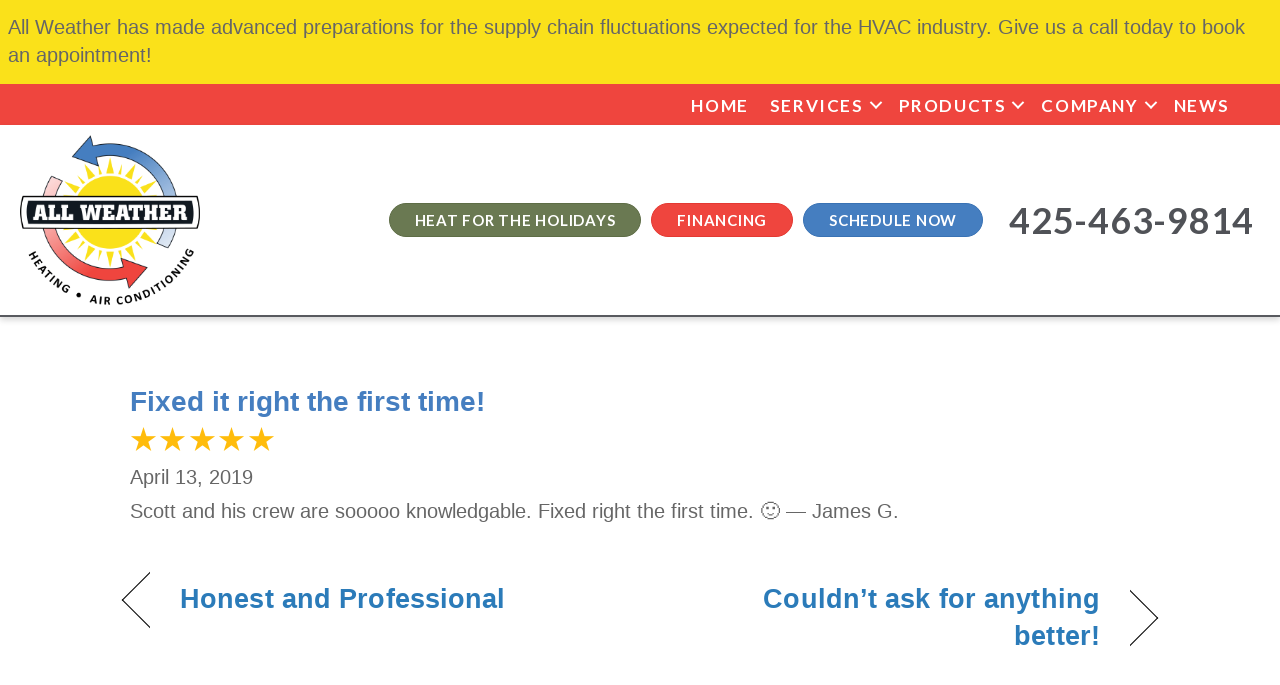

--- FILE ---
content_type: text/html; charset=UTF-8
request_url: https://allwhvacr.com/testimonial/fixed-it-right-the-first-time/
body_size: 17941
content:
<!DOCTYPE html>
<html lang="en-US" prefix="og: https://ogp.me/ns#">
<head><meta charset="UTF-8" /><script>if(navigator.userAgent.match(/MSIE|Internet Explorer/i)||navigator.userAgent.match(/Trident\/7\..*?rv:11/i)){var href=document.location.href;if(!href.match(/[?&]nowprocket/)){if(href.indexOf("?")==-1){if(href.indexOf("#")==-1){document.location.href=href+"?nowprocket=1"}else{document.location.href=href.replace("#","?nowprocket=1#")}}else{if(href.indexOf("#")==-1){document.location.href=href+"&nowprocket=1"}else{document.location.href=href.replace("#","&nowprocket=1#")}}}}</script><script>(()=>{class RocketLazyLoadScripts{constructor(){this.v="2.0.3",this.userEvents=["keydown","keyup","mousedown","mouseup","mousemove","mouseover","mouseenter","mouseout","mouseleave","touchmove","touchstart","touchend","touchcancel","wheel","click","dblclick","input","visibilitychange"],this.attributeEvents=["onblur","onclick","oncontextmenu","ondblclick","onfocus","onmousedown","onmouseenter","onmouseleave","onmousemove","onmouseout","onmouseover","onmouseup","onmousewheel","onscroll","onsubmit"]}async t(){this.i(),this.o(),/iP(ad|hone)/.test(navigator.userAgent)&&this.h(),this.u(),this.l(this),this.m(),this.k(this),this.p(this),this._(),await Promise.all([this.R(),this.L()]),this.lastBreath=Date.now(),this.S(this),this.P(),this.D(),this.O(),this.M(),await this.C(this.delayedScripts.normal),await this.C(this.delayedScripts.defer),await this.C(this.delayedScripts.async),this.F("domReady"),await this.T(),await this.j(),await this.I(),this.F("windowLoad"),await this.A(),window.dispatchEvent(new Event("rocket-allScriptsLoaded")),this.everythingLoaded=!0,this.lastTouchEnd&&await new Promise((t=>setTimeout(t,500-Date.now()+this.lastTouchEnd))),this.H(),this.F("all"),this.U(),this.W()}i(){this.CSPIssue=sessionStorage.getItem("rocketCSPIssue"),document.addEventListener("securitypolicyviolation",(t=>{this.CSPIssue||"script-src-elem"!==t.violatedDirective||"data"!==t.blockedURI||(this.CSPIssue=!0,sessionStorage.setItem("rocketCSPIssue",!0))}),{isRocket:!0})}o(){window.addEventListener("pageshow",(t=>{this.persisted=t.persisted,this.realWindowLoadedFired=!0}),{isRocket:!0}),window.addEventListener("pagehide",(()=>{this.onFirstUserAction=null}),{isRocket:!0})}h(){let t;function e(e){t=e}window.addEventListener("touchstart",e,{isRocket:!0}),window.addEventListener("touchend",(function i(o){Math.abs(o.changedTouches[0].pageX-t.changedTouches[0].pageX)<10&&Math.abs(o.changedTouches[0].pageY-t.changedTouches[0].pageY)<10&&o.timeStamp-t.timeStamp<200&&(o.target.dispatchEvent(new PointerEvent("click",{target:o.target,bubbles:!0,cancelable:!0,detail:1})),event.preventDefault(),window.removeEventListener("touchstart",e,{isRocket:!0}),window.removeEventListener("touchend",i,{isRocket:!0}))}),{isRocket:!0})}q(t){this.userActionTriggered||("mousemove"!==t.type||this.firstMousemoveIgnored?"keyup"===t.type||"mouseover"===t.type||"mouseout"===t.type||(this.userActionTriggered=!0,this.onFirstUserAction&&this.onFirstUserAction()):this.firstMousemoveIgnored=!0),"click"===t.type&&t.preventDefault(),this.savedUserEvents.length>0&&(t.stopPropagation(),t.stopImmediatePropagation()),"touchstart"===this.lastEvent&&"touchend"===t.type&&(this.lastTouchEnd=Date.now()),"click"===t.type&&(this.lastTouchEnd=0),this.lastEvent=t.type,this.savedUserEvents.push(t)}u(){this.savedUserEvents=[],this.userEventHandler=this.q.bind(this),this.userEvents.forEach((t=>window.addEventListener(t,this.userEventHandler,{passive:!1,isRocket:!0})))}U(){this.userEvents.forEach((t=>window.removeEventListener(t,this.userEventHandler,{passive:!1,isRocket:!0}))),this.savedUserEvents.forEach((t=>{t.target.dispatchEvent(new window[t.constructor.name](t.type,t))}))}m(){this.eventsMutationObserver=new MutationObserver((t=>{const e="return false";for(const i of t){if("attributes"===i.type){const t=i.target.getAttribute(i.attributeName);t&&t!==e&&(i.target.setAttribute("data-rocket-"+i.attributeName,t),i.target["rocket"+i.attributeName]=new Function("event",t),i.target.setAttribute(i.attributeName,e))}"childList"===i.type&&i.addedNodes.forEach((t=>{if(t.nodeType===Node.ELEMENT_NODE)for(const i of t.attributes)this.attributeEvents.includes(i.name)&&i.value&&""!==i.value&&(t.setAttribute("data-rocket-"+i.name,i.value),t["rocket"+i.name]=new Function("event",i.value),t.setAttribute(i.name,e))}))}})),this.eventsMutationObserver.observe(document,{subtree:!0,childList:!0,attributeFilter:this.attributeEvents})}H(){this.eventsMutationObserver.disconnect(),this.attributeEvents.forEach((t=>{document.querySelectorAll("[data-rocket-"+t+"]").forEach((e=>{e.setAttribute(t,e.getAttribute("data-rocket-"+t)),e.removeAttribute("data-rocket-"+t)}))}))}k(t){Object.defineProperty(HTMLElement.prototype,"onclick",{get(){return this.rocketonclick||null},set(e){this.rocketonclick=e,this.setAttribute(t.everythingLoaded?"onclick":"data-rocket-onclick","this.rocketonclick(event)")}})}S(t){function e(e,i){let o=e[i];e[i]=null,Object.defineProperty(e,i,{get:()=>o,set(s){t.everythingLoaded?o=s:e["rocket"+i]=o=s}})}e(document,"onreadystatechange"),e(window,"onload"),e(window,"onpageshow");try{Object.defineProperty(document,"readyState",{get:()=>t.rocketReadyState,set(e){t.rocketReadyState=e},configurable:!0}),document.readyState="loading"}catch(t){console.log("WPRocket DJE readyState conflict, bypassing")}}l(t){this.originalAddEventListener=EventTarget.prototype.addEventListener,this.originalRemoveEventListener=EventTarget.prototype.removeEventListener,this.savedEventListeners=[],EventTarget.prototype.addEventListener=function(e,i,o){o&&o.isRocket||!t.B(e,this)&&!t.userEvents.includes(e)||t.B(e,this)&&!t.userActionTriggered||e.startsWith("rocket-")||t.everythingLoaded?t.originalAddEventListener.call(this,e,i,o):t.savedEventListeners.push({target:this,remove:!1,type:e,func:i,options:o})},EventTarget.prototype.removeEventListener=function(e,i,o){o&&o.isRocket||!t.B(e,this)&&!t.userEvents.includes(e)||t.B(e,this)&&!t.userActionTriggered||e.startsWith("rocket-")||t.everythingLoaded?t.originalRemoveEventListener.call(this,e,i,o):t.savedEventListeners.push({target:this,remove:!0,type:e,func:i,options:o})}}F(t){"all"===t&&(EventTarget.prototype.addEventListener=this.originalAddEventListener,EventTarget.prototype.removeEventListener=this.originalRemoveEventListener),this.savedEventListeners=this.savedEventListeners.filter((e=>{let i=e.type,o=e.target||window;return"domReady"===t&&"DOMContentLoaded"!==i&&"readystatechange"!==i||("windowLoad"===t&&"load"!==i&&"readystatechange"!==i&&"pageshow"!==i||(this.B(i,o)&&(i="rocket-"+i),e.remove?o.removeEventListener(i,e.func,e.options):o.addEventListener(i,e.func,e.options),!1))}))}p(t){let e;function i(e){return t.everythingLoaded?e:e.split(" ").map((t=>"load"===t||t.startsWith("load.")?"rocket-jquery-load":t)).join(" ")}function o(o){function s(e){const s=o.fn[e];o.fn[e]=o.fn.init.prototype[e]=function(){return this[0]===window&&t.userActionTriggered&&("string"==typeof arguments[0]||arguments[0]instanceof String?arguments[0]=i(arguments[0]):"object"==typeof arguments[0]&&Object.keys(arguments[0]).forEach((t=>{const e=arguments[0][t];delete arguments[0][t],arguments[0][i(t)]=e}))),s.apply(this,arguments),this}}if(o&&o.fn&&!t.allJQueries.includes(o)){const e={DOMContentLoaded:[],"rocket-DOMContentLoaded":[]};for(const t in e)document.addEventListener(t,(()=>{e[t].forEach((t=>t()))}),{isRocket:!0});o.fn.ready=o.fn.init.prototype.ready=function(i){function s(){parseInt(o.fn.jquery)>2?setTimeout((()=>i.bind(document)(o))):i.bind(document)(o)}return t.realDomReadyFired?!t.userActionTriggered||t.fauxDomReadyFired?s():e["rocket-DOMContentLoaded"].push(s):e.DOMContentLoaded.push(s),o([])},s("on"),s("one"),s("off"),t.allJQueries.push(o)}e=o}t.allJQueries=[],o(window.jQuery),Object.defineProperty(window,"jQuery",{get:()=>e,set(t){o(t)}})}P(){const t=new Map;document.write=document.writeln=function(e){const i=document.currentScript,o=document.createRange(),s=i.parentElement;let n=t.get(i);void 0===n&&(n=i.nextSibling,t.set(i,n));const c=document.createDocumentFragment();o.setStart(c,0),c.appendChild(o.createContextualFragment(e)),s.insertBefore(c,n)}}async R(){return new Promise((t=>{this.userActionTriggered?t():this.onFirstUserAction=t}))}async L(){return new Promise((t=>{document.addEventListener("DOMContentLoaded",(()=>{this.realDomReadyFired=!0,t()}),{isRocket:!0})}))}async I(){return this.realWindowLoadedFired?Promise.resolve():new Promise((t=>{window.addEventListener("load",t,{isRocket:!0})}))}M(){this.pendingScripts=[];this.scriptsMutationObserver=new MutationObserver((t=>{for(const e of t)e.addedNodes.forEach((t=>{"SCRIPT"!==t.tagName||t.noModule||t.isWPRocket||this.pendingScripts.push({script:t,promise:new Promise((e=>{const i=()=>{const i=this.pendingScripts.findIndex((e=>e.script===t));i>=0&&this.pendingScripts.splice(i,1),e()};t.addEventListener("load",i,{isRocket:!0}),t.addEventListener("error",i,{isRocket:!0}),setTimeout(i,1e3)}))})}))})),this.scriptsMutationObserver.observe(document,{childList:!0,subtree:!0})}async j(){await this.J(),this.pendingScripts.length?(await this.pendingScripts[0].promise,await this.j()):this.scriptsMutationObserver.disconnect()}D(){this.delayedScripts={normal:[],async:[],defer:[]},document.querySelectorAll("script[type$=rocketlazyloadscript]").forEach((t=>{t.hasAttribute("data-rocket-src")?t.hasAttribute("async")&&!1!==t.async?this.delayedScripts.async.push(t):t.hasAttribute("defer")&&!1!==t.defer||"module"===t.getAttribute("data-rocket-type")?this.delayedScripts.defer.push(t):this.delayedScripts.normal.push(t):this.delayedScripts.normal.push(t)}))}async _(){await this.L();let t=[];document.querySelectorAll("script[type$=rocketlazyloadscript][data-rocket-src]").forEach((e=>{let i=e.getAttribute("data-rocket-src");if(i&&!i.startsWith("data:")){i.startsWith("//")&&(i=location.protocol+i);try{const o=new URL(i).origin;o!==location.origin&&t.push({src:o,crossOrigin:e.crossOrigin||"module"===e.getAttribute("data-rocket-type")})}catch(t){}}})),t=[...new Map(t.map((t=>[JSON.stringify(t),t]))).values()],this.N(t,"preconnect")}async $(t){if(await this.G(),!0!==t.noModule||!("noModule"in HTMLScriptElement.prototype))return new Promise((e=>{let i;function o(){(i||t).setAttribute("data-rocket-status","executed"),e()}try{if(navigator.userAgent.includes("Firefox/")||""===navigator.vendor||this.CSPIssue)i=document.createElement("script"),[...t.attributes].forEach((t=>{let e=t.nodeName;"type"!==e&&("data-rocket-type"===e&&(e="type"),"data-rocket-src"===e&&(e="src"),i.setAttribute(e,t.nodeValue))})),t.text&&(i.text=t.text),t.nonce&&(i.nonce=t.nonce),i.hasAttribute("src")?(i.addEventListener("load",o,{isRocket:!0}),i.addEventListener("error",(()=>{i.setAttribute("data-rocket-status","failed-network"),e()}),{isRocket:!0}),setTimeout((()=>{i.isConnected||e()}),1)):(i.text=t.text,o()),i.isWPRocket=!0,t.parentNode.replaceChild(i,t);else{const i=t.getAttribute("data-rocket-type"),s=t.getAttribute("data-rocket-src");i?(t.type=i,t.removeAttribute("data-rocket-type")):t.removeAttribute("type"),t.addEventListener("load",o,{isRocket:!0}),t.addEventListener("error",(i=>{this.CSPIssue&&i.target.src.startsWith("data:")?(console.log("WPRocket: CSP fallback activated"),t.removeAttribute("src"),this.$(t).then(e)):(t.setAttribute("data-rocket-status","failed-network"),e())}),{isRocket:!0}),s?(t.fetchPriority="high",t.removeAttribute("data-rocket-src"),t.src=s):t.src="data:text/javascript;base64,"+window.btoa(unescape(encodeURIComponent(t.text)))}}catch(i){t.setAttribute("data-rocket-status","failed-transform"),e()}}));t.setAttribute("data-rocket-status","skipped")}async C(t){const e=t.shift();return e?(e.isConnected&&await this.$(e),this.C(t)):Promise.resolve()}O(){this.N([...this.delayedScripts.normal,...this.delayedScripts.defer,...this.delayedScripts.async],"preload")}N(t,e){this.trash=this.trash||[];let i=!0;var o=document.createDocumentFragment();t.forEach((t=>{const s=t.getAttribute&&t.getAttribute("data-rocket-src")||t.src;if(s&&!s.startsWith("data:")){const n=document.createElement("link");n.href=s,n.rel=e,"preconnect"!==e&&(n.as="script",n.fetchPriority=i?"high":"low"),t.getAttribute&&"module"===t.getAttribute("data-rocket-type")&&(n.crossOrigin=!0),t.crossOrigin&&(n.crossOrigin=t.crossOrigin),t.integrity&&(n.integrity=t.integrity),t.nonce&&(n.nonce=t.nonce),o.appendChild(n),this.trash.push(n),i=!1}})),document.head.appendChild(o)}W(){this.trash.forEach((t=>t.remove()))}async T(){try{document.readyState="interactive"}catch(t){}this.fauxDomReadyFired=!0;try{await this.G(),document.dispatchEvent(new Event("rocket-readystatechange")),await this.G(),document.rocketonreadystatechange&&document.rocketonreadystatechange(),await this.G(),document.dispatchEvent(new Event("rocket-DOMContentLoaded")),await this.G(),window.dispatchEvent(new Event("rocket-DOMContentLoaded"))}catch(t){console.error(t)}}async A(){try{document.readyState="complete"}catch(t){}try{await this.G(),document.dispatchEvent(new Event("rocket-readystatechange")),await this.G(),document.rocketonreadystatechange&&document.rocketonreadystatechange(),await this.G(),window.dispatchEvent(new Event("rocket-load")),await this.G(),window.rocketonload&&window.rocketonload(),await this.G(),this.allJQueries.forEach((t=>t(window).trigger("rocket-jquery-load"))),await this.G();const t=new Event("rocket-pageshow");t.persisted=this.persisted,window.dispatchEvent(t),await this.G(),window.rocketonpageshow&&window.rocketonpageshow({persisted:this.persisted})}catch(t){console.error(t)}}async G(){Date.now()-this.lastBreath>45&&(await this.J(),this.lastBreath=Date.now())}async J(){return document.hidden?new Promise((t=>setTimeout(t))):new Promise((t=>requestAnimationFrame(t)))}B(t,e){return e===document&&"readystatechange"===t||(e===document&&"DOMContentLoaded"===t||(e===window&&"DOMContentLoaded"===t||(e===window&&"load"===t||e===window&&"pageshow"===t)))}static run(){(new RocketLazyLoadScripts).t()}}RocketLazyLoadScripts.run()})();</script>

<meta name='viewport' content='width=device-width, initial-scale=1.0' />
<meta http-equiv='X-UA-Compatible' content='IE=edge' />
<link rel="profile" href="https://gmpg.org/xfn/11" />
	<style>img:is([sizes="auto" i], [sizes^="auto," i]) { contain-intrinsic-size: 3000px 1500px }</style>
	<!-- Google Tag Manager -->
<script type="rocketlazyloadscript">(function(w,d,s,l,i){w[l]=w[l]||[];w[l].push({'gtm.start':
new Date().getTime(),event:'gtm.js'});var f=d.getElementsByTagName(s)[0],
j=d.createElement(s),dl=l!='dataLayer'?'&l='+l:'';j.async=true;j.src=
'https://www.googletagmanager.com/gtm.js?id='+i+dl;f.parentNode.insertBefore(j,f);
})(window,document,'script','dataLayer','GTM-KW9VN9G');</script>
<!-- End Google Tag Manager -->


<!-- Search Engine Optimization by Rank Math PRO - https://rankmath.com/ -->
<title>Fixed It Right The First Time! | All Weather Heating &amp; Air Conditioning</title><link rel="preload" data-rocket-preload as="style" href="https://fonts.googleapis.com/css?family=Lato%3A700%2C400&#038;display=swap" /><link rel="stylesheet" href="https://fonts.googleapis.com/css?family=Lato%3A700%2C400&#038;display=swap" media="print" onload="this.media='all'" /><noscript><link rel="stylesheet" href="https://fonts.googleapis.com/css?family=Lato%3A700%2C400&#038;display=swap" /></noscript>
<meta name="description" content="Scott and his crew are sooooo knowledgable. Fixed right the first time. :) — James G."/>
<meta name="robots" content="follow, index, max-snippet:-1, max-video-preview:-1, max-image-preview:large"/>
<link rel="canonical" href="https://allwhvacr.com/testimonial/fixed-it-right-the-first-time/" />
<meta property="og:locale" content="en_US" />
<meta property="og:type" content="article" />
<meta property="og:title" content="Fixed It Right The First Time! | All Weather Heating &amp; Air Conditioning" />
<meta property="og:description" content="Scott and his crew are sooooo knowledgable. Fixed right the first time. :) — James G." />
<meta property="og:url" content="https://allwhvacr.com/testimonial/fixed-it-right-the-first-time/" />
<meta property="og:site_name" content="All Weather" />
<meta property="article:publisher" content="https://www.facebook.com/allwhvacr/" />
<meta property="article:section" content="Testimonials" />
<meta property="og:image" content="https://allwhvacr.com/wp-content/uploads/AWH-Logo-FVCN-1.png" />
<meta property="og:image:secure_url" content="https://allwhvacr.com/wp-content/uploads/AWH-Logo-FVCN-1.png" />
<meta property="og:image:width" content="512" />
<meta property="og:image:height" content="512" />
<meta property="og:image:alt" content="Company favicon for All Weather HVAC company in Snoqualmie, WA." />
<meta property="og:image:type" content="image/png" />
<meta name="twitter:card" content="summary_large_image" />
<meta name="twitter:title" content="Fixed It Right The First Time! | All Weather Heating &amp; Air Conditioning" />
<meta name="twitter:description" content="Scott and his crew are sooooo knowledgable. Fixed right the first time. :) — James G." />
<meta name="twitter:image" content="https://allwhvacr.com/wp-content/uploads/AWH-Logo-FVCN-1.png" />
<!-- /Rank Math WordPress SEO plugin -->

<link rel='dns-prefetch' href='//kit.fontawesome.com' />
<link rel='dns-prefetch' href='//fonts.googleapis.com' />
<link href='https://fonts.gstatic.com' crossorigin rel='preconnect' />
<link rel="alternate" type="application/rss+xml" title="All Weather Heating &amp; Air Conditioning &raquo; Feed" href="https://allwhvacr.com/feed/" />
<link rel="alternate" type="application/rss+xml" title="All Weather Heating &amp; Air Conditioning &raquo; Comments Feed" href="https://allwhvacr.com/comments/feed/" />
<link data-minify="1" rel='stylesheet' id='ptb-rating-css' href='https://allwhvacr.com/wp-content/cache/min/1/wp-content/plugins/themify-ptb/public/css/modules/rating.css?ver=1767377046' media='all' />
<link rel='stylesheet' id='wp-block-library-css' href='https://allwhvacr.com/wp-includes/css/dist/block-library/style.min.css?=1754316715' media='all' />
<style id='wp-block-library-theme-inline-css'>
.wp-block-audio :where(figcaption){color:#555;font-size:13px;text-align:center}.is-dark-theme .wp-block-audio :where(figcaption){color:#ffffffa6}.wp-block-audio{margin:0 0 1em}.wp-block-code{border:1px solid #ccc;border-radius:4px;font-family:Menlo,Consolas,monaco,monospace;padding:.8em 1em}.wp-block-embed :where(figcaption){color:#555;font-size:13px;text-align:center}.is-dark-theme .wp-block-embed :where(figcaption){color:#ffffffa6}.wp-block-embed{margin:0 0 1em}.blocks-gallery-caption{color:#555;font-size:13px;text-align:center}.is-dark-theme .blocks-gallery-caption{color:#ffffffa6}:root :where(.wp-block-image figcaption){color:#555;font-size:13px;text-align:center}.is-dark-theme :root :where(.wp-block-image figcaption){color:#ffffffa6}.wp-block-image{margin:0 0 1em}.wp-block-pullquote{border-bottom:4px solid;border-top:4px solid;color:currentColor;margin-bottom:1.75em}.wp-block-pullquote cite,.wp-block-pullquote footer,.wp-block-pullquote__citation{color:currentColor;font-size:.8125em;font-style:normal;text-transform:uppercase}.wp-block-quote{border-left:.25em solid;margin:0 0 1.75em;padding-left:1em}.wp-block-quote cite,.wp-block-quote footer{color:currentColor;font-size:.8125em;font-style:normal;position:relative}.wp-block-quote:where(.has-text-align-right){border-left:none;border-right:.25em solid;padding-left:0;padding-right:1em}.wp-block-quote:where(.has-text-align-center){border:none;padding-left:0}.wp-block-quote.is-large,.wp-block-quote.is-style-large,.wp-block-quote:where(.is-style-plain){border:none}.wp-block-search .wp-block-search__label{font-weight:700}.wp-block-search__button{border:1px solid #ccc;padding:.375em .625em}:where(.wp-block-group.has-background){padding:1.25em 2.375em}.wp-block-separator.has-css-opacity{opacity:.4}.wp-block-separator{border:none;border-bottom:2px solid;margin-left:auto;margin-right:auto}.wp-block-separator.has-alpha-channel-opacity{opacity:1}.wp-block-separator:not(.is-style-wide):not(.is-style-dots){width:100px}.wp-block-separator.has-background:not(.is-style-dots){border-bottom:none;height:1px}.wp-block-separator.has-background:not(.is-style-wide):not(.is-style-dots){height:2px}.wp-block-table{margin:0 0 1em}.wp-block-table td,.wp-block-table th{word-break:normal}.wp-block-table :where(figcaption){color:#555;font-size:13px;text-align:center}.is-dark-theme .wp-block-table :where(figcaption){color:#ffffffa6}.wp-block-video :where(figcaption){color:#555;font-size:13px;text-align:center}.is-dark-theme .wp-block-video :where(figcaption){color:#ffffffa6}.wp-block-video{margin:0 0 1em}:root :where(.wp-block-template-part.has-background){margin-bottom:0;margin-top:0;padding:1.25em 2.375em}
</style>
<style id='classic-theme-styles-inline-css'>
/*! This file is auto-generated */
.wp-block-button__link{color:#fff;background-color:#32373c;border-radius:9999px;box-shadow:none;text-decoration:none;padding:calc(.667em + 2px) calc(1.333em + 2px);font-size:1.125em}.wp-block-file__button{background:#32373c;color:#fff;text-decoration:none}
</style>
<link data-minify="1" rel='stylesheet' id='font-awesome-svg-styles-css' href='https://allwhvacr.com/wp-content/cache/min/1/wp-content/uploads/font-awesome/v6.5.1/css/svg-with-js.css?ver=1767376990' media='all' />
<style id='font-awesome-svg-styles-inline-css'>
   .wp-block-font-awesome-icon svg::before,
   .wp-rich-text-font-awesome-icon svg::before {content: unset;}
</style>
<style id='global-styles-inline-css'>
:root{--wp--preset--aspect-ratio--square: 1;--wp--preset--aspect-ratio--4-3: 4/3;--wp--preset--aspect-ratio--3-4: 3/4;--wp--preset--aspect-ratio--3-2: 3/2;--wp--preset--aspect-ratio--2-3: 2/3;--wp--preset--aspect-ratio--16-9: 16/9;--wp--preset--aspect-ratio--9-16: 9/16;--wp--preset--color--black: #000000;--wp--preset--color--cyan-bluish-gray: #abb8c3;--wp--preset--color--white: #ffffff;--wp--preset--color--pale-pink: #f78da7;--wp--preset--color--vivid-red: #cf2e2e;--wp--preset--color--luminous-vivid-orange: #ff6900;--wp--preset--color--luminous-vivid-amber: #fcb900;--wp--preset--color--light-green-cyan: #7bdcb5;--wp--preset--color--vivid-green-cyan: #00d084;--wp--preset--color--pale-cyan-blue: #8ed1fc;--wp--preset--color--vivid-cyan-blue: #0693e3;--wp--preset--color--vivid-purple: #9b51e0;--wp--preset--color--fl-heading-text: #457ec0;--wp--preset--color--fl-body-bg: #ffffff;--wp--preset--color--fl-body-text: #666666;--wp--preset--color--fl-accent: #2b7bb9;--wp--preset--color--fl-accent-hover: #2b7bb9;--wp--preset--color--fl-topbar-bg: #ffffff;--wp--preset--color--fl-topbar-text: #000000;--wp--preset--color--fl-topbar-link: #428bca;--wp--preset--color--fl-topbar-hover: #428bca;--wp--preset--color--fl-header-bg: #ffffff;--wp--preset--color--fl-header-text: #000000;--wp--preset--color--fl-header-link: #428bca;--wp--preset--color--fl-header-hover: #428bca;--wp--preset--color--fl-nav-bg: #ffffff;--wp--preset--color--fl-nav-link: #428bca;--wp--preset--color--fl-nav-hover: #428bca;--wp--preset--color--fl-content-bg: #ffffff;--wp--preset--color--fl-footer-widgets-bg: #ffffff;--wp--preset--color--fl-footer-widgets-text: #000000;--wp--preset--color--fl-footer-widgets-link: #428bca;--wp--preset--color--fl-footer-widgets-hover: #428bca;--wp--preset--color--fl-footer-bg: #ffffff;--wp--preset--color--fl-footer-text: #000000;--wp--preset--color--fl-footer-link: #428bca;--wp--preset--color--fl-footer-hover: #428bca;--wp--preset--gradient--vivid-cyan-blue-to-vivid-purple: linear-gradient(135deg,rgba(6,147,227,1) 0%,rgb(155,81,224) 100%);--wp--preset--gradient--light-green-cyan-to-vivid-green-cyan: linear-gradient(135deg,rgb(122,220,180) 0%,rgb(0,208,130) 100%);--wp--preset--gradient--luminous-vivid-amber-to-luminous-vivid-orange: linear-gradient(135deg,rgba(252,185,0,1) 0%,rgba(255,105,0,1) 100%);--wp--preset--gradient--luminous-vivid-orange-to-vivid-red: linear-gradient(135deg,rgba(255,105,0,1) 0%,rgb(207,46,46) 100%);--wp--preset--gradient--very-light-gray-to-cyan-bluish-gray: linear-gradient(135deg,rgb(238,238,238) 0%,rgb(169,184,195) 100%);--wp--preset--gradient--cool-to-warm-spectrum: linear-gradient(135deg,rgb(74,234,220) 0%,rgb(151,120,209) 20%,rgb(207,42,186) 40%,rgb(238,44,130) 60%,rgb(251,105,98) 80%,rgb(254,248,76) 100%);--wp--preset--gradient--blush-light-purple: linear-gradient(135deg,rgb(255,206,236) 0%,rgb(152,150,240) 100%);--wp--preset--gradient--blush-bordeaux: linear-gradient(135deg,rgb(254,205,165) 0%,rgb(254,45,45) 50%,rgb(107,0,62) 100%);--wp--preset--gradient--luminous-dusk: linear-gradient(135deg,rgb(255,203,112) 0%,rgb(199,81,192) 50%,rgb(65,88,208) 100%);--wp--preset--gradient--pale-ocean: linear-gradient(135deg,rgb(255,245,203) 0%,rgb(182,227,212) 50%,rgb(51,167,181) 100%);--wp--preset--gradient--electric-grass: linear-gradient(135deg,rgb(202,248,128) 0%,rgb(113,206,126) 100%);--wp--preset--gradient--midnight: linear-gradient(135deg,rgb(2,3,129) 0%,rgb(40,116,252) 100%);--wp--preset--font-size--small: 13px;--wp--preset--font-size--medium: 20px;--wp--preset--font-size--large: 36px;--wp--preset--font-size--x-large: 42px;--wp--preset--spacing--20: 0.44rem;--wp--preset--spacing--30: 0.67rem;--wp--preset--spacing--40: 1rem;--wp--preset--spacing--50: 1.5rem;--wp--preset--spacing--60: 2.25rem;--wp--preset--spacing--70: 3.38rem;--wp--preset--spacing--80: 5.06rem;--wp--preset--shadow--natural: 6px 6px 9px rgba(0, 0, 0, 0.2);--wp--preset--shadow--deep: 12px 12px 50px rgba(0, 0, 0, 0.4);--wp--preset--shadow--sharp: 6px 6px 0px rgba(0, 0, 0, 0.2);--wp--preset--shadow--outlined: 6px 6px 0px -3px rgba(255, 255, 255, 1), 6px 6px rgba(0, 0, 0, 1);--wp--preset--shadow--crisp: 6px 6px 0px rgba(0, 0, 0, 1);}:where(.is-layout-flex){gap: 0.5em;}:where(.is-layout-grid){gap: 0.5em;}body .is-layout-flex{display: flex;}.is-layout-flex{flex-wrap: wrap;align-items: center;}.is-layout-flex > :is(*, div){margin: 0;}body .is-layout-grid{display: grid;}.is-layout-grid > :is(*, div){margin: 0;}:where(.wp-block-columns.is-layout-flex){gap: 2em;}:where(.wp-block-columns.is-layout-grid){gap: 2em;}:where(.wp-block-post-template.is-layout-flex){gap: 1.25em;}:where(.wp-block-post-template.is-layout-grid){gap: 1.25em;}.has-black-color{color: var(--wp--preset--color--black) !important;}.has-cyan-bluish-gray-color{color: var(--wp--preset--color--cyan-bluish-gray) !important;}.has-white-color{color: var(--wp--preset--color--white) !important;}.has-pale-pink-color{color: var(--wp--preset--color--pale-pink) !important;}.has-vivid-red-color{color: var(--wp--preset--color--vivid-red) !important;}.has-luminous-vivid-orange-color{color: var(--wp--preset--color--luminous-vivid-orange) !important;}.has-luminous-vivid-amber-color{color: var(--wp--preset--color--luminous-vivid-amber) !important;}.has-light-green-cyan-color{color: var(--wp--preset--color--light-green-cyan) !important;}.has-vivid-green-cyan-color{color: var(--wp--preset--color--vivid-green-cyan) !important;}.has-pale-cyan-blue-color{color: var(--wp--preset--color--pale-cyan-blue) !important;}.has-vivid-cyan-blue-color{color: var(--wp--preset--color--vivid-cyan-blue) !important;}.has-vivid-purple-color{color: var(--wp--preset--color--vivid-purple) !important;}.has-black-background-color{background-color: var(--wp--preset--color--black) !important;}.has-cyan-bluish-gray-background-color{background-color: var(--wp--preset--color--cyan-bluish-gray) !important;}.has-white-background-color{background-color: var(--wp--preset--color--white) !important;}.has-pale-pink-background-color{background-color: var(--wp--preset--color--pale-pink) !important;}.has-vivid-red-background-color{background-color: var(--wp--preset--color--vivid-red) !important;}.has-luminous-vivid-orange-background-color{background-color: var(--wp--preset--color--luminous-vivid-orange) !important;}.has-luminous-vivid-amber-background-color{background-color: var(--wp--preset--color--luminous-vivid-amber) !important;}.has-light-green-cyan-background-color{background-color: var(--wp--preset--color--light-green-cyan) !important;}.has-vivid-green-cyan-background-color{background-color: var(--wp--preset--color--vivid-green-cyan) !important;}.has-pale-cyan-blue-background-color{background-color: var(--wp--preset--color--pale-cyan-blue) !important;}.has-vivid-cyan-blue-background-color{background-color: var(--wp--preset--color--vivid-cyan-blue) !important;}.has-vivid-purple-background-color{background-color: var(--wp--preset--color--vivid-purple) !important;}.has-black-border-color{border-color: var(--wp--preset--color--black) !important;}.has-cyan-bluish-gray-border-color{border-color: var(--wp--preset--color--cyan-bluish-gray) !important;}.has-white-border-color{border-color: var(--wp--preset--color--white) !important;}.has-pale-pink-border-color{border-color: var(--wp--preset--color--pale-pink) !important;}.has-vivid-red-border-color{border-color: var(--wp--preset--color--vivid-red) !important;}.has-luminous-vivid-orange-border-color{border-color: var(--wp--preset--color--luminous-vivid-orange) !important;}.has-luminous-vivid-amber-border-color{border-color: var(--wp--preset--color--luminous-vivid-amber) !important;}.has-light-green-cyan-border-color{border-color: var(--wp--preset--color--light-green-cyan) !important;}.has-vivid-green-cyan-border-color{border-color: var(--wp--preset--color--vivid-green-cyan) !important;}.has-pale-cyan-blue-border-color{border-color: var(--wp--preset--color--pale-cyan-blue) !important;}.has-vivid-cyan-blue-border-color{border-color: var(--wp--preset--color--vivid-cyan-blue) !important;}.has-vivid-purple-border-color{border-color: var(--wp--preset--color--vivid-purple) !important;}.has-vivid-cyan-blue-to-vivid-purple-gradient-background{background: var(--wp--preset--gradient--vivid-cyan-blue-to-vivid-purple) !important;}.has-light-green-cyan-to-vivid-green-cyan-gradient-background{background: var(--wp--preset--gradient--light-green-cyan-to-vivid-green-cyan) !important;}.has-luminous-vivid-amber-to-luminous-vivid-orange-gradient-background{background: var(--wp--preset--gradient--luminous-vivid-amber-to-luminous-vivid-orange) !important;}.has-luminous-vivid-orange-to-vivid-red-gradient-background{background: var(--wp--preset--gradient--luminous-vivid-orange-to-vivid-red) !important;}.has-very-light-gray-to-cyan-bluish-gray-gradient-background{background: var(--wp--preset--gradient--very-light-gray-to-cyan-bluish-gray) !important;}.has-cool-to-warm-spectrum-gradient-background{background: var(--wp--preset--gradient--cool-to-warm-spectrum) !important;}.has-blush-light-purple-gradient-background{background: var(--wp--preset--gradient--blush-light-purple) !important;}.has-blush-bordeaux-gradient-background{background: var(--wp--preset--gradient--blush-bordeaux) !important;}.has-luminous-dusk-gradient-background{background: var(--wp--preset--gradient--luminous-dusk) !important;}.has-pale-ocean-gradient-background{background: var(--wp--preset--gradient--pale-ocean) !important;}.has-electric-grass-gradient-background{background: var(--wp--preset--gradient--electric-grass) !important;}.has-midnight-gradient-background{background: var(--wp--preset--gradient--midnight) !important;}.has-small-font-size{font-size: var(--wp--preset--font-size--small) !important;}.has-medium-font-size{font-size: var(--wp--preset--font-size--medium) !important;}.has-large-font-size{font-size: var(--wp--preset--font-size--large) !important;}.has-x-large-font-size{font-size: var(--wp--preset--font-size--x-large) !important;}
:where(.wp-block-post-template.is-layout-flex){gap: 1.25em;}:where(.wp-block-post-template.is-layout-grid){gap: 1.25em;}
:where(.wp-block-columns.is-layout-flex){gap: 2em;}:where(.wp-block-columns.is-layout-grid){gap: 2em;}
:root :where(.wp-block-pullquote){font-size: 1.5em;line-height: 1.6;}
</style>
<link data-minify="1" rel='stylesheet' id='wpa-style-css' href='https://allwhvacr.com/wp-content/cache/min/1/wp-content/plugins/wp-accessibility/css/wpa-style.css?ver=1767376990' media='all' />
<style id='wpa-style-inline-css'>
.wpa-hide-ltr#skiplinks a, .wpa-hide-ltr#skiplinks a:hover, .wpa-hide-ltr#skiplinks a:visited {
	
}
.wpa-hide-ltr#skiplinks a:active,  .wpa-hide-ltr#skiplinks a:focus {
	
}
	
		:focus { outline: 2px solid #cccccc!important; outline-offset: 2px !important; }
		:root { --admin-bar-top : 7px; }
</style>
<style id='wpgb-head-inline-css'>
.wp-grid-builder:not(.wpgb-template),.wpgb-facet{opacity:0.01}.wpgb-facet fieldset{margin:0;padding:0;border:none;outline:none;box-shadow:none}.wpgb-facet fieldset:last-child{margin-bottom:40px;}.wpgb-facet fieldset legend.wpgb-sr-only{height:1px;width:1px}
</style>
<link rel='stylesheet' id='jquery-magnificpopup-css' href='https://allwhvacr.com/wp-content/plugins/bb-plugin/css/jquery.magnificpopup.min.css?=1764948496' media='all' />
<link data-minify="1" rel='stylesheet' id='fl-builder-layout-bundle-282e0a02a7a546dbbe7f3f7bf0a2a476-css' href='https://allwhvacr.com/wp-content/cache/min/1/wp-content/uploads/bb-plugin/cache/282e0a02a7a546dbbe7f3f7bf0a2a476-layout-bundle.css?ver=1767384294' media='all' />
<link data-minify="1" rel='stylesheet' id='ptb-css' href='https://allwhvacr.com/wp-content/cache/min/1/wp-content/plugins/themify-ptb/public/css/ptb-public.css?ver=1767376990' media='all' />
<link data-minify="1" rel='stylesheet' id='bootstrap-css' href='https://allwhvacr.com/wp-content/cache/min/1/wp-content/themes/bb-theme/css/bootstrap.min.css?ver=1767376990' media='all' />
<link data-minify="1" rel='stylesheet' id='fl-automator-skin-css' href='https://allwhvacr.com/wp-content/cache/min/1/wp-content/uploads/bb-theme/skin-693324dd8fe8f.css?ver=1767376990' media='all' />
<link rel='stylesheet' id='fl-child-theme-css' href='https://allwhvacr.com/wp-content/themes/bb-theme-child/style.css?=1569433909' media='all' />

<link data-minify="1" rel='stylesheet' id='pp_custom_css_dev_css-css' href='https://allwhvacr.com/wp-content/cache/min/1/wp-content/uploads/pp-css-js-dev/custom.css?ver=1767376990' media='all' />
<style id='rocket-lazyload-inline-css'>
.rll-youtube-player{position:relative;padding-bottom:56.23%;height:0;overflow:hidden;max-width:100%;}.rll-youtube-player:focus-within{outline: 2px solid currentColor;outline-offset: 5px;}.rll-youtube-player iframe{position:absolute;top:0;left:0;width:100%;height:100%;z-index:100;background:0 0}.rll-youtube-player img{bottom:0;display:block;left:0;margin:auto;max-width:100%;width:100%;position:absolute;right:0;top:0;border:none;height:auto;-webkit-transition:.4s all;-moz-transition:.4s all;transition:.4s all}.rll-youtube-player img:hover{-webkit-filter:brightness(75%)}.rll-youtube-player .play{height:100%;width:100%;left:0;top:0;position:absolute;background:url(https://allwhvacr.com/wp-content/plugins/wp-rocket/assets/img/youtube.png) no-repeat center;background-color: transparent !important;cursor:pointer;border:none;}
</style>
<script type="rocketlazyloadscript" data-rocket-src="https://allwhvacr.com/wp-content/plugins/svg-support/vendor/DOMPurify/DOMPurify.min.js?=1740509006" id="bodhi-dompurify-library-js" data-rocket-defer defer></script>
<script src="https://allwhvacr.com/wp-includes/js/jquery/jquery.min.js?=1721916247" id="jquery-core-js" data-rocket-defer defer></script>
<script src="https://allwhvacr.com/wp-includes/js/jquery/jquery-migrate.min.js?=1691765966" id="jquery-migrate-js" data-rocket-defer defer></script>
<script id="bodhi_svg_inline-js-extra">
var svgSettings = {"skipNested":""};
</script>
<script type="rocketlazyloadscript" data-rocket-src="https://allwhvacr.com/wp-content/plugins/svg-support/js/min/svgs-inline-min.js?=1740509006" id="bodhi_svg_inline-js" data-rocket-defer defer></script>
<script type="rocketlazyloadscript" id="bodhi_svg_inline-js-after">
cssTarget={"Bodhi":"img.style-svg","ForceInlineSVG":"style-svg"};ForceInlineSVGActive="false";frontSanitizationEnabled="on";
</script>
<script type="rocketlazyloadscript" data-rocket-src="https://allwhvacr.com/wp-content/plugins/wp-retina-2x-pro/app/picturefill.min.js?=1665694874" id="wr2x-picturefill-js-js" data-rocket-defer defer></script>
<script defer crossorigin="anonymous" src="https://kit.fontawesome.com/2c21c1fe9e.js" id="font-awesome-official-js"></script>
<script id="ptb-js-extra">
var ptb = {"url":"https:\/\/allwhvacr.com\/wp-content\/plugins\/themify-ptb\/public\/","ver":"2.2.3","include":"https:\/\/allwhvacr.com\/wp-includes\/js\/","is_themify":"","jqmeter":"https:\/\/allwhvacr.com\/wp-content\/plugins\/themify-ptb\/public\/js\/jqmeter.min.js","ajaxurl":"https:\/\/allwhvacr.com\/wp-admin\/admin-ajax.php","lng":"en","map_key":"","modules":{"gallery":{"js":"https:\/\/allwhvacr.com\/wp-content\/plugins\/themify-ptb\/public\/js\/modules\/gallery.js","selector":".ptb_extra_showcase, .ptb_extra_gallery_masonry .ptb_extra_gallery"},"map":{"js":"https:\/\/allwhvacr.com\/wp-content\/plugins\/themify-ptb\/public\/js\/modules\/map.js","selector":".ptb_extra_map"},"progress_bar":{"js":"https:\/\/allwhvacr.com\/wp-content\/plugins\/themify-ptb\/public\/js\/modules\/progress_bar.js","selector":".ptb_extra_progress_bar"},"rating":{"js":"https:\/\/allwhvacr.com\/wp-content\/plugins\/themify-ptb\/public\/js\/modules\/rating.js","selector":".ptb_extra_rating"},"video":{"js":"https:\/\/allwhvacr.com\/wp-content\/plugins\/themify-ptb\/public\/js\/modules\/video.js","selector":".ptb_extra_show_video"},"accordion":{"js":"https:\/\/allwhvacr.com\/wp-content\/plugins\/themify-ptb\/public\/js\/modules\/accordion.js","selector":".ptb_extra_accordion"},"lightbox":{"js":"https:\/\/allwhvacr.com\/wp-content\/plugins\/themify-ptb\/public\/js\/modules\/lightbox.js","selector":".ptb_lightbox, .ptb_extra_lightbox, .ptb_extra_video_lightbox"},"masonry":{"js":"https:\/\/allwhvacr.com\/wp-content\/plugins\/themify-ptb\/public\/js\/modules\/masonry.js","selector":".ptb_masonry"},"post_filter":{"js":"https:\/\/allwhvacr.com\/wp-content\/plugins\/themify-ptb\/public\/js\/modules\/post_filter.js","selector":".ptb-post-filter"},"slider":{"js":"https:\/\/allwhvacr.com\/wp-content\/plugins\/themify-ptb\/public\/js\/modules\/slider.js","selector":".ptb_slider"}}};
</script>
<script type="rocketlazyloadscript" data-minify="1" defer="defer" data-rocket-src="https://allwhvacr.com/wp-content/cache/min/1/wp-content/plugins/themify-ptb/public/js/ptb-public.js?ver=1767376990" id="ptb-js"></script>
<script type="rocketlazyloadscript" data-rocket-src="https://allwhvacr.com/wp-content/plugins/wp-accessibility/js/fingerprint.min.js?=1754327328" id="wpa-fingerprintjs-js" data-rocket-defer defer></script>
<script type="rocketlazyloadscript" data-minify="1" data-rocket-src="https://allwhvacr.com/wp-content/cache/min/1/wp-content/uploads/pp-css-js-dev/custom.js?ver=1767376990" id="pp_custom_css_dev_js-js" data-rocket-defer defer></script>
<link rel="https://api.w.org/" href="https://allwhvacr.com/wp-json/" /><link rel="EditURI" type="application/rsd+xml" title="RSD" href="https://allwhvacr.com/xmlrpc.php?rsd" />
<meta name="generator" content="WordPress 6.8.3" />
<link rel='shortlink' href='https://allwhvacr.com/?p=12523' />
<link rel="alternate" title="oEmbed (JSON)" type="application/json+oembed" href="https://allwhvacr.com/wp-json/oembed/1.0/embed?url=https%3A%2F%2Fallwhvacr.com%2Ftestimonial%2F" />
<link rel="alternate" title="oEmbed (XML)" type="text/xml+oembed" href="https://allwhvacr.com/wp-json/oembed/1.0/embed?url=https%3A%2F%2Fallwhvacr.com%2Ftestimonial%2F&#038;format=xml" />
<script type="application/json" id="bxbCustomData">{"stateIndex":"47","annualCoolingHours":"282","seerMin":"9","seerMax":"22","seerOld":"10","seerNew":"19","tonnage":"3","annualHeatingHours":"2956","afueMin":"60","afueMax":"97","afueOld":"80","afueNew":"95","btu":"80000"}</script>
<noscript><style>.wp-grid-builder .wpgb-card.wpgb-card-hidden .wpgb-card-wrapper{opacity:1!important;visibility:visible!important;transform:none!important}.wpgb-facet {opacity:1!important;pointer-events:auto!important}.wpgb-facet *:not(.wpgb-pagination-facet){display:none}</style></noscript><link rel="icon" href="https://allwhvacr.com/wp-content/uploads/cropped-cropped-AWH-Logo-FVCN-1-32x32.png" sizes="32x32" />
<link rel="icon" href="https://allwhvacr.com/wp-content/uploads/cropped-cropped-AWH-Logo-FVCN-1-192x192.png" sizes="192x192" />
<link rel="apple-touch-icon" href="https://allwhvacr.com/wp-content/uploads/cropped-cropped-AWH-Logo-FVCN-1-180x180.png" />
<meta name="msapplication-TileImage" content="https://allwhvacr.com/wp-content/uploads/cropped-cropped-AWH-Logo-FVCN-1-270x270.png" />
<noscript><style id="rocket-lazyload-nojs-css">.rll-youtube-player, [data-lazy-src]{display:none !important;}</style></noscript><meta name="generator" content="WP Rocket 3.18.3" data-wpr-features="wpr_delay_js wpr_defer_js wpr_minify_js wpr_lazyload_images wpr_lazyload_iframes wpr_minify_css wpr_desktop" /></head>
<body class="wp-singular testimonial-template-default single single-testimonial postid-12523 wp-theme-bb-theme wp-child-theme-bb-theme-child fl-builder-2-9-4-1 fl-themer-1-5-2-1 fl-theme-1-7-19-1 fl-no-js ptb_single ptb_single_testimonial fl-theme-builder-header fl-theme-builder-header-header-establish-design-c fl-theme-builder-footer fl-theme-builder-footer-footer-establish-design-c fl-framework-bootstrap fl-preset-default fl-full-width fl-search-active" itemscope="itemscope" itemtype="https://schema.org/WebPage">


<a aria-label="Skip to content" class="fl-screen-reader-text" href="#fl-main-content">Skip to content</a><div class="fl-page">
	<header class="fl-builder-content fl-builder-content-6799 fl-builder-global-templates-locked" data-post-id="6799" data-type="header" data-sticky="1" data-sticky-on="" data-sticky-breakpoint="medium" data-shrink="0" data-overlay="0" data-overlay-bg="transparent" data-shrink-image-height="50px" role="banner" itemscope="itemscope" itemtype="http://schema.org/WPHeader"><div class="fl-row fl-row-full-width fl-row-bg-color fl-node-uzvao3mfqc6n fl-row-default-height fl-row-align-center" data-node="uzvao3mfqc6n">
	<div class="fl-row-content-wrap">
						<div class="fl-row-content fl-row-full-width fl-node-content">
		
<div class="fl-col-group fl-node-9b7edvzipkxa" data-node="9b7edvzipkxa">
			<div class="fl-col fl-node-ksix650djf1w fl-col-bg-color" data-node="ksix650djf1w">
	<div class="fl-col-content fl-node-content"><div class="fl-module fl-module-rich-text fl-node-1nr54b7ajxyu" data-node="1nr54b7ajxyu">
	<div class="fl-module-content fl-node-content">
		<div class="fl-rich-text">
	<p>All Weather has made advanced preparations for the supply chain fluctuations expected for the HVAC industry. Give us a call today to book an appointment!</p>
</div>
	</div>
</div>
</div>
</div>
	</div>
		</div>
	</div>
</div>
<div class="fl-row fl-row-full-width fl-row-bg-color fl-node-c4nt70m2azh8 fl-row-default-height fl-row-align-center fl-visible-desktop fl-visible-large fl-visible-medium" data-node="c4nt70m2azh8">
	<div class="fl-row-content-wrap">
						<div class="fl-row-content fl-row-fixed-width fl-node-content">
		
<div class="fl-col-group fl-node-hr8veu60nps9" data-node="hr8veu60nps9">
			<div class="fl-col fl-node-zld4vpxuorkc fl-col-bg-color" data-node="zld4vpxuorkc">
	<div class="fl-col-content fl-node-content"><div class="fl-module fl-module-menu fl-node-1s5h3nyw8x9i bxb-header-a-menu" data-node="1s5h3nyw8x9i">
	<div class="fl-module-content fl-node-content">
		<div class="fl-menu fl-menu-responsive-toggle-mobile">
	<button class="fl-menu-mobile-toggle hamburger-label" aria-label="Menu"><span class="fl-menu-icon svg-container"><svg version="1.1" class="hamburger-menu" xmlns="http://www.w3.org/2000/svg" xmlns:xlink="http://www.w3.org/1999/xlink" viewBox="0 0 512 512">
<rect class="fl-hamburger-menu-top" width="512" height="102"/>
<rect class="fl-hamburger-menu-middle" y="205" width="512" height="102"/>
<rect class="fl-hamburger-menu-bottom" y="410" width="512" height="102"/>
</svg>
</span><span class="fl-menu-mobile-toggle-label">Menu</span></button>	<div class="fl-clear"></div>
	<nav aria-label="Menu" itemscope="itemscope" itemtype="https://schema.org/SiteNavigationElement"><ul id="menu-hvac-only-menu" class="menu fl-menu-horizontal fl-toggle-arrows"><li id="menu-item-13097" class="menu-item menu-item-type-post_type menu-item-object-page menu-item-home"><a href="https://allwhvacr.com/">Home</a></li><li id="menu-item-12344" class="menu-item menu-item-type-post_type menu-item-object-page menu-item-has-children fl-has-submenu"><div class="fl-has-submenu-container"><a href="https://allwhvacr.com/residential/">Services</a><span class="fl-menu-toggle"></span></div><ul class="sub-menu">	<li id="menu-item-13103" class="menu-item menu-item-type-post_type menu-item-object-page menu-item-has-children fl-has-submenu"><div class="fl-has-submenu-container"><a href="https://allwhvacr.com/residential/">Residential</a><span class="fl-menu-toggle"></span></div><ul class="sub-menu">		<li id="menu-item-13210" class="menu-item menu-item-type-post_type menu-item-object-page"><a href="https://allwhvacr.com/2025-equipment-updates/">2025 Equipment Updates</a></li>		<li id="menu-item-9918" class="menu-item menu-item-type-post_type menu-item-object-page"><a href="https://allwhvacr.com/residential/air-conditioning/">Air Conditioning</a></li>		<li id="menu-item-9919" class="menu-item menu-item-type-post_type menu-item-object-page"><a href="https://allwhvacr.com/residential/air-ducts/">Air Ducts</a></li>		<li id="menu-item-9920" class="menu-item menu-item-type-post_type menu-item-object-page"><a href="https://allwhvacr.com/residential/air-handlers/">Air Handlers</a></li>		<li id="menu-item-12394" class="menu-item menu-item-type-post_type menu-item-object-page"><a href="https://allwhvacr.com/residential/air-purification-systems/">Air Purification Systems</a></li>		<li id="menu-item-9922" class="menu-item menu-item-type-post_type menu-item-object-page"><a href="https://allwhvacr.com/residential/ductless-systems/">Ductless Systems</a></li>		<li id="menu-item-11826" class="menu-item menu-item-type-post_type menu-item-object-page"><a href="https://allwhvacr.com/residential/gas-fireplaces/">Gas Fireplaces</a></li>		<li id="menu-item-11827" class="menu-item menu-item-type-post_type menu-item-object-page"><a href="https://allwhvacr.com/residential/furnaces/">Gas Furnaces</a></li>		<li id="menu-item-9924" class="menu-item menu-item-type-post_type menu-item-object-page"><a href="https://allwhvacr.com/residential/heat-pumps/">Heat Pumps</a></li>		<li id="menu-item-9926" class="menu-item menu-item-type-post_type menu-item-object-page"><a href="https://allwhvacr.com/residential/indoor-air-quality/">Indoor Air Quality</a></li>		<li id="menu-item-11828" class="menu-item menu-item-type-post_type menu-item-object-page"><a href="https://allwhvacr.com/residential/oil-to-gas-conversion/">Oil-to-Gas Conversion</a></li>		<li id="menu-item-11829" class="menu-item menu-item-type-post_type menu-item-object-page"><a href="https://allwhvacr.com/residential/sheet-metal/">Sheet Metal</a></li>		<li id="menu-item-9931" class="menu-item menu-item-type-post_type menu-item-object-page"><a href="https://allwhvacr.com/residential/zone-control-systems/">Zone Control Systems</a></li>		<li id="menu-item-9934" class="menu-item menu-item-type-post_type menu-item-object-page"><a href="https://allwhvacr.com/preventative-maintenance-program/">Preventative Maintenance Program</a></li></ul></li>	<li id="menu-item-9914" class="menu-item menu-item-type-post_type menu-item-object-page menu-item-has-children fl-has-submenu"><div class="fl-has-submenu-container"><a href="https://allwhvacr.com/commercial/">Commercial</a><span class="fl-menu-toggle"></span></div><ul class="sub-menu">		<li id="menu-item-9915" class="menu-item menu-item-type-post_type menu-item-object-page"><a href="https://allwhvacr.com/commercial/cooling/">Cooling</a></li>		<li id="menu-item-9917" class="menu-item menu-item-type-post_type menu-item-object-page"><a href="https://allwhvacr.com/commercial/heating/">Heating</a></li>		<li id="menu-item-11830" class="menu-item menu-item-type-post_type menu-item-object-page"><a href="https://allwhvacr.com/commercial/maintenance/">Maintenance</a></li></ul></li></ul></li><li id="menu-item-9927" class="menu-item menu-item-type-post_type menu-item-object-page menu-item-has-children fl-has-submenu"><div class="fl-has-submenu-container"><a href="https://allwhvacr.com/products/">Products</a><span class="fl-menu-toggle"></span></div><ul class="sub-menu">	<li id="menu-item-11629" class="menu-item menu-item-type-post_type menu-item-object-page"><a href="https://allwhvacr.com/products/american-standard/">American Standard</a></li>	<li id="menu-item-11815" class="menu-item menu-item-type-post_type menu-item-object-page"><a href="https://allwhvacr.com/products/mitsubishi/">Mitsubishi</a></li>	<li id="menu-item-11825" class="menu-item menu-item-type-post_type menu-item-object-page"><a href="https://allwhvacr.com/products/accessories/">Accessories</a></li>	<li id="menu-item-11824" class="menu-item menu-item-type-post_type menu-item-object-page"><a href="https://allwhvacr.com/products/air-quality/">Air Quality</a></li>	<li id="menu-item-13298" class="menu-item menu-item-type-post_type menu-item-object-page"><a href="https://allwhvacr.com/products/air-filters/">Air filters</a></li></ul></li><li id="menu-item-9936" class="menu-item menu-item-type-custom menu-item-object-custom menu-item-has-children fl-has-submenu"><div class="fl-has-submenu-container"><a href="#">Company</a><span class="fl-menu-toggle"></span></div><ul class="sub-menu">	<li id="menu-item-13311" class="menu-item menu-item-type-post_type menu-item-object-page"><a href="https://allwhvacr.com/heat-for-the-holidays/">Heat for the Holidays</a></li>	<li id="menu-item-9935" class="menu-item menu-item-type-post_type menu-item-object-page"><a href="https://allwhvacr.com/company/">About Us</a></li>	<li id="menu-item-12265" class="menu-item menu-item-type-post_type menu-item-object-page"><a href="https://allwhvacr.com/faq/">FAQ</a></li>	<li id="menu-item-13236" class="menu-item menu-item-type-post_type menu-item-object-page"><a href="https://allwhvacr.com/videos/">Videos</a></li>	<li id="menu-item-9945" class="menu-item menu-item-type-post_type menu-item-object-page"><a href="https://allwhvacr.com/financing/">Financing</a></li>	<li id="menu-item-12256" class="menu-item menu-item-type-post_type menu-item-object-page"><a href="https://allwhvacr.com/green-initiative/">Green Initiative</a></li>	<li id="menu-item-9946" class="menu-item menu-item-type-post_type menu-item-object-page"><a href="https://allwhvacr.com/service-area/">Service Area</a></li>	<li id="menu-item-9937" class="menu-item menu-item-type-post_type menu-item-object-page"><a href="https://allwhvacr.com/specials/">Specials</a></li>	<li id="menu-item-12386" class="menu-item menu-item-type-custom menu-item-object-custom"><a target="_blank" href="https://g.page/r/CYntoUcG4g-BEB0/review">Leave a Review</a></li>	<li id="menu-item-12387" class="menu-item menu-item-type-post_type menu-item-object-page"><a href="https://allwhvacr.com/reviews/">Reviews</a></li>	<li id="menu-item-9929" class="menu-item menu-item-type-post_type menu-item-object-page"><a href="https://allwhvacr.com/request-service/">Request Service</a></li>	<li id="menu-item-9928" class="menu-item menu-item-type-post_type menu-item-object-page"><a href="https://allwhvacr.com/request-estimate/">Request Estimate</a></li>	<li id="menu-item-9943" class="menu-item menu-item-type-post_type menu-item-object-page"><a href="https://allwhvacr.com/careers/">Careers</a></li>	<li id="menu-item-9944" class="menu-item menu-item-type-post_type menu-item-object-page"><a href="https://allwhvacr.com/contact/">Contact Us</a></li></ul></li><li id="menu-item-9992" class="menu-item menu-item-type-post_type menu-item-object-page"><a href="https://allwhvacr.com/news/">News</a></li></ul></nav></div>
	</div>
</div>
</div>
</div>
	</div>
		</div>
	</div>
</div>
<div class="fl-row fl-row-full-width fl-row-bg-color fl-node-0f78skh1gwbx fl-row-default-height fl-row-align-center bxb-header-row1" data-node="0f78skh1gwbx">
	<div class="fl-row-content-wrap">
						<div class="fl-row-content fl-row-fixed-width fl-node-content">
		
<div class="fl-col-group fl-node-kjhap3revw52 fl-col-group-equal-height fl-col-group-align-center" data-node="kjhap3revw52">
			<div class="fl-col fl-node-3clk6og4amut fl-col-bg-color fl-col-small fl-col-small-full-width" data-node="3clk6og4amut">
	<div class="fl-col-content fl-node-content"><div class="fl-module fl-module-photo fl-node-ymk8xu7oaz9v" data-node="ymk8xu7oaz9v">
	<div class="fl-module-content fl-node-content">
		<div class="fl-photo fl-photo-align-left" itemscope itemtype="https://schema.org/ImageObject">
	<div class="fl-photo-content fl-photo-img-png">
				<a href="https://allwhvacr.com/" target="_self" itemprop="url">
				<img decoding="async" class="fl-photo-img wp-image-12371 size-full" src="https://allwhvacr.com/wp-content/uploads/AWH-Logo-RGB-1.png" alt="All Weather&#039;s company logo. A heating and cooling company in Snoqualmie, WA." itemprop="image" height="1024" width="1024"  data-no-lazy="1" srcset="https://allwhvacr.com/wp-content/uploads/AWH-Logo-RGB-1.png 1024w, https://allwhvacr.com/wp-content/uploads/AWH-Logo-RGB-1-150x150@2x.png 300w, https://allwhvacr.com/wp-content/uploads/AWH-Logo-RGB-1-150x150.png 150w, https://allwhvacr.com/wp-content/uploads/AWH-Logo-RGB-1-300x300@2x.png 600w" sizes="(max-width: 1024px) 100vw, 1024px" />
				</a>
					</div>
	</div>
	</div>
</div>
</div>
</div>
			<div class="fl-col fl-node-e6lxh1q4guaw fl-col-bg-color" data-node="e6lxh1q4guaw">
	<div class="fl-col-content fl-node-content"><div class="fl-module fl-module-button-group fl-node-928hwmuqarnv fl-visible-desktop fl-visible-large fl-visible-medium header-button-group" data-node="928hwmuqarnv">
	<div class="fl-module-content fl-node-content">
		<div class="fl-button-group fl-button-group-layout-horizontal fl-button-group-width-">
	<div class="fl-button-group-buttons" role="group" aria-label="">
		<div id="fl-button-group-button-928hwmuqarnv-0" class="fl-button-group-button fl-button-group-button-928hwmuqarnv-0"><div  class="fl-button-wrap fl-button-width-full fl-button-right" id="fl-node-928hwmuqarnv-0">
			<a href="https://allwhvacr.com/heat-for-the-holidays/" target="_self" class="fl-button">
							<span class="fl-button-text">Heat for the Holidays</span>
					</a>
	</div>
</div><div id="fl-button-group-button-928hwmuqarnv-1" class="fl-button-group-button fl-button-group-button-928hwmuqarnv-1"><div  class="fl-button-wrap fl-button-width-full fl-button-right" id="fl-node-928hwmuqarnv-1">
			<a href="/financing/" target="_self" class="fl-button">
							<span class="fl-button-text">FINANCING</span>
					</a>
	</div>
</div><div id="fl-button-group-button-928hwmuqarnv-2" class="fl-button-group-button fl-button-group-button-928hwmuqarnv-2"><div  class="fl-button-wrap fl-button-width-full fl-button-right" id="fl-node-928hwmuqarnv-2">
			<a href="/request-service/" target="_self" class="fl-button">
							<span class="fl-button-text">SCHEDULE NOW</span>
					</a>
	</div>
</div><div id="fl-button-group-button-928hwmuqarnv-3" class="fl-button-group-button fl-button-group-button-928hwmuqarnv-3"><div  class="fl-button-wrap fl-button-width-full fl-button-right" id="fl-node-928hwmuqarnv-3">
			<a href="tel:+14254639814" target="_self" class="fl-button">
							<span class="fl-button-text">425-463-9814</span>
					</a>
	</div>
</div>	</div>
</div>
	</div>
</div>
<div class="fl-module fl-module-button-group fl-node-xzamuvbeqd7o fl-visible-mobile header-button-group" data-node="xzamuvbeqd7o">
	<div class="fl-module-content fl-node-content">
		<div class="fl-button-group fl-button-group-layout-vertical fl-button-group-width-custom">
	<div class="fl-button-group-buttons" role="group" aria-label="">
		<div id="fl-button-group-button-xzamuvbeqd7o-0" class="fl-button-group-button fl-button-group-button-xzamuvbeqd7o-0"><div  class="fl-button-wrap fl-button-width-custom fl-button-right" id="fl-node-xzamuvbeqd7o-0">
			<a href="https://allwhvacr.com/heat-for-the-holidays/" target="_self" class="fl-button">
							<span class="fl-button-text">Heat for the Holidays</span>
					</a>
	</div>
</div><div id="fl-button-group-button-xzamuvbeqd7o-1" class="fl-button-group-button fl-button-group-button-xzamuvbeqd7o-1"><div  class="fl-button-wrap fl-button-width-custom fl-button-right" id="fl-node-xzamuvbeqd7o-1">
			<a href="/financing/" target="_self" class="fl-button">
							<span class="fl-button-text">FINANCING</span>
					</a>
	</div>
</div><div id="fl-button-group-button-xzamuvbeqd7o-2" class="fl-button-group-button fl-button-group-button-xzamuvbeqd7o-2"><div  class="fl-button-wrap fl-button-width-custom fl-button-right" id="fl-node-xzamuvbeqd7o-2">
			<a href="/request-service/" target="_self" class="fl-button">
							<span class="fl-button-text">SCHEDULE NOW</span>
					</a>
	</div>
</div><div id="fl-button-group-button-xzamuvbeqd7o-3" class="fl-button-group-button fl-button-group-button-xzamuvbeqd7o-3"><div  class="fl-button-wrap fl-button-width-custom fl-button-right" id="fl-node-xzamuvbeqd7o-3">
			<a href="tel:+14254639814" target="_self" class="fl-button">
							<span class="fl-button-text">425-463-9814</span>
					</a>
	</div>
</div>	</div>
</div>
	</div>
</div>
</div>
</div>
	</div>
		</div>
	</div>
</div>
<div class="fl-row fl-row-full-width fl-row-bg-color fl-node-7mqbi861gstf fl-row-default-height fl-row-align-center fl-visible-mobile" data-node="7mqbi861gstf">
	<div class="fl-row-content-wrap">
						<div class="fl-row-content fl-row-fixed-width fl-node-content">
		
<div class="fl-col-group fl-node-lz8hua724r5b" data-node="lz8hua724r5b">
			<div class="fl-col fl-node-43hpo2z7n0wg fl-col-bg-color" data-node="43hpo2z7n0wg">
	<div class="fl-col-content fl-node-content"><div class="fl-module fl-module-menu fl-node-eqzfgby39uj8 bxb-header-a-menu" data-node="eqzfgby39uj8">
	<div class="fl-module-content fl-node-content">
		<div class="fl-menu fl-menu-responsive-toggle-mobile">
	<button class="fl-menu-mobile-toggle hamburger-label" aria-label="Menu"><span class="fl-menu-icon svg-container"><svg version="1.1" class="hamburger-menu" xmlns="http://www.w3.org/2000/svg" xmlns:xlink="http://www.w3.org/1999/xlink" viewBox="0 0 512 512">
<rect class="fl-hamburger-menu-top" width="512" height="102"/>
<rect class="fl-hamburger-menu-middle" y="205" width="512" height="102"/>
<rect class="fl-hamburger-menu-bottom" y="410" width="512" height="102"/>
</svg>
</span><span class="fl-menu-mobile-toggle-label">Menu</span></button>	<div class="fl-clear"></div>
	<nav aria-label="Menu" itemscope="itemscope" itemtype="https://schema.org/SiteNavigationElement"><ul id="menu-hvac-only-menu-1" class="menu fl-menu-horizontal fl-toggle-arrows"><li id="menu-item-13097" class="menu-item menu-item-type-post_type menu-item-object-page menu-item-home"><a href="https://allwhvacr.com/">Home</a></li><li id="menu-item-12344" class="menu-item menu-item-type-post_type menu-item-object-page menu-item-has-children fl-has-submenu"><div class="fl-has-submenu-container"><a href="https://allwhvacr.com/residential/">Services</a><span class="fl-menu-toggle"></span></div><ul class="sub-menu">	<li id="menu-item-13103" class="menu-item menu-item-type-post_type menu-item-object-page menu-item-has-children fl-has-submenu"><div class="fl-has-submenu-container"><a href="https://allwhvacr.com/residential/">Residential</a><span class="fl-menu-toggle"></span></div><ul class="sub-menu">		<li id="menu-item-13210" class="menu-item menu-item-type-post_type menu-item-object-page"><a href="https://allwhvacr.com/2025-equipment-updates/">2025 Equipment Updates</a></li>		<li id="menu-item-9918" class="menu-item menu-item-type-post_type menu-item-object-page"><a href="https://allwhvacr.com/residential/air-conditioning/">Air Conditioning</a></li>		<li id="menu-item-9919" class="menu-item menu-item-type-post_type menu-item-object-page"><a href="https://allwhvacr.com/residential/air-ducts/">Air Ducts</a></li>		<li id="menu-item-9920" class="menu-item menu-item-type-post_type menu-item-object-page"><a href="https://allwhvacr.com/residential/air-handlers/">Air Handlers</a></li>		<li id="menu-item-12394" class="menu-item menu-item-type-post_type menu-item-object-page"><a href="https://allwhvacr.com/residential/air-purification-systems/">Air Purification Systems</a></li>		<li id="menu-item-9922" class="menu-item menu-item-type-post_type menu-item-object-page"><a href="https://allwhvacr.com/residential/ductless-systems/">Ductless Systems</a></li>		<li id="menu-item-11826" class="menu-item menu-item-type-post_type menu-item-object-page"><a href="https://allwhvacr.com/residential/gas-fireplaces/">Gas Fireplaces</a></li>		<li id="menu-item-11827" class="menu-item menu-item-type-post_type menu-item-object-page"><a href="https://allwhvacr.com/residential/furnaces/">Gas Furnaces</a></li>		<li id="menu-item-9924" class="menu-item menu-item-type-post_type menu-item-object-page"><a href="https://allwhvacr.com/residential/heat-pumps/">Heat Pumps</a></li>		<li id="menu-item-9926" class="menu-item menu-item-type-post_type menu-item-object-page"><a href="https://allwhvacr.com/residential/indoor-air-quality/">Indoor Air Quality</a></li>		<li id="menu-item-11828" class="menu-item menu-item-type-post_type menu-item-object-page"><a href="https://allwhvacr.com/residential/oil-to-gas-conversion/">Oil-to-Gas Conversion</a></li>		<li id="menu-item-11829" class="menu-item menu-item-type-post_type menu-item-object-page"><a href="https://allwhvacr.com/residential/sheet-metal/">Sheet Metal</a></li>		<li id="menu-item-9931" class="menu-item menu-item-type-post_type menu-item-object-page"><a href="https://allwhvacr.com/residential/zone-control-systems/">Zone Control Systems</a></li>		<li id="menu-item-9934" class="menu-item menu-item-type-post_type menu-item-object-page"><a href="https://allwhvacr.com/preventative-maintenance-program/">Preventative Maintenance Program</a></li></ul></li>	<li id="menu-item-9914" class="menu-item menu-item-type-post_type menu-item-object-page menu-item-has-children fl-has-submenu"><div class="fl-has-submenu-container"><a href="https://allwhvacr.com/commercial/">Commercial</a><span class="fl-menu-toggle"></span></div><ul class="sub-menu">		<li id="menu-item-9915" class="menu-item menu-item-type-post_type menu-item-object-page"><a href="https://allwhvacr.com/commercial/cooling/">Cooling</a></li>		<li id="menu-item-9917" class="menu-item menu-item-type-post_type menu-item-object-page"><a href="https://allwhvacr.com/commercial/heating/">Heating</a></li>		<li id="menu-item-11830" class="menu-item menu-item-type-post_type menu-item-object-page"><a href="https://allwhvacr.com/commercial/maintenance/">Maintenance</a></li></ul></li></ul></li><li id="menu-item-9927" class="menu-item menu-item-type-post_type menu-item-object-page menu-item-has-children fl-has-submenu"><div class="fl-has-submenu-container"><a href="https://allwhvacr.com/products/">Products</a><span class="fl-menu-toggle"></span></div><ul class="sub-menu">	<li id="menu-item-11629" class="menu-item menu-item-type-post_type menu-item-object-page"><a href="https://allwhvacr.com/products/american-standard/">American Standard</a></li>	<li id="menu-item-11815" class="menu-item menu-item-type-post_type menu-item-object-page"><a href="https://allwhvacr.com/products/mitsubishi/">Mitsubishi</a></li>	<li id="menu-item-11825" class="menu-item menu-item-type-post_type menu-item-object-page"><a href="https://allwhvacr.com/products/accessories/">Accessories</a></li>	<li id="menu-item-11824" class="menu-item menu-item-type-post_type menu-item-object-page"><a href="https://allwhvacr.com/products/air-quality/">Air Quality</a></li>	<li id="menu-item-13298" class="menu-item menu-item-type-post_type menu-item-object-page"><a href="https://allwhvacr.com/products/air-filters/">Air filters</a></li></ul></li><li id="menu-item-9936" class="menu-item menu-item-type-custom menu-item-object-custom menu-item-has-children fl-has-submenu"><div class="fl-has-submenu-container"><a href="#">Company</a><span class="fl-menu-toggle"></span></div><ul class="sub-menu">	<li id="menu-item-13311" class="menu-item menu-item-type-post_type menu-item-object-page"><a href="https://allwhvacr.com/heat-for-the-holidays/">Heat for the Holidays</a></li>	<li id="menu-item-9935" class="menu-item menu-item-type-post_type menu-item-object-page"><a href="https://allwhvacr.com/company/">About Us</a></li>	<li id="menu-item-12265" class="menu-item menu-item-type-post_type menu-item-object-page"><a href="https://allwhvacr.com/faq/">FAQ</a></li>	<li id="menu-item-13236" class="menu-item menu-item-type-post_type menu-item-object-page"><a href="https://allwhvacr.com/videos/">Videos</a></li>	<li id="menu-item-9945" class="menu-item menu-item-type-post_type menu-item-object-page"><a href="https://allwhvacr.com/financing/">Financing</a></li>	<li id="menu-item-12256" class="menu-item menu-item-type-post_type menu-item-object-page"><a href="https://allwhvacr.com/green-initiative/">Green Initiative</a></li>	<li id="menu-item-9946" class="menu-item menu-item-type-post_type menu-item-object-page"><a href="https://allwhvacr.com/service-area/">Service Area</a></li>	<li id="menu-item-9937" class="menu-item menu-item-type-post_type menu-item-object-page"><a href="https://allwhvacr.com/specials/">Specials</a></li>	<li id="menu-item-12386" class="menu-item menu-item-type-custom menu-item-object-custom"><a target="_blank" href="https://g.page/r/CYntoUcG4g-BEB0/review">Leave a Review</a></li>	<li id="menu-item-12387" class="menu-item menu-item-type-post_type menu-item-object-page"><a href="https://allwhvacr.com/reviews/">Reviews</a></li>	<li id="menu-item-9929" class="menu-item menu-item-type-post_type menu-item-object-page"><a href="https://allwhvacr.com/request-service/">Request Service</a></li>	<li id="menu-item-9928" class="menu-item menu-item-type-post_type menu-item-object-page"><a href="https://allwhvacr.com/request-estimate/">Request Estimate</a></li>	<li id="menu-item-9943" class="menu-item menu-item-type-post_type menu-item-object-page"><a href="https://allwhvacr.com/careers/">Careers</a></li>	<li id="menu-item-9944" class="menu-item menu-item-type-post_type menu-item-object-page"><a href="https://allwhvacr.com/contact/">Contact Us</a></li></ul></li><li id="menu-item-9992" class="menu-item menu-item-type-post_type menu-item-object-page"><a href="https://allwhvacr.com/news/">News</a></li></ul></nav></div>
	</div>
</div>
</div>
</div>
	</div>
		</div>
	</div>
</div>
</header>	<div id="fl-main-content" class="fl-page-content" itemprop="mainContentOfPage" role="main">

		
<div class="fl-content-full container">
	<div class="row">
		<div class="fl-content col-md-12">
			<article class="fl-post post-12523 testimonial type-testimonial status-publish hentry category-testimonials city-snoqualmie-wa" id="fl-post-12523" itemscope="itemscope" itemtype="https://schema.org/CreativeWork">

		<header class="fl-post-header">
		<h1 class="fl-post-title" itemprop="headline"></h1>
			</header><!-- .fl-post-header -->
			<div class="fl-post-content clearfix" itemprop="text">
		<div class="ptb_wrap"><div  class="ptb_loops_shortcode tf_clearfix ptb_main_query" data-type="testimonial"><article id="post-12523" class="ptb_post tf_clearfix post-12523 testimonial type-testimonial status-publish hentry category-testimonials city-snoqualmie-wa">        <div class="ptb_items_wrapper entry-content" itemscope itemtype="https://schema.org/MediaObject">
                                            <div class="ptb_first_row ptb_row ptb_testimonial_row ">
                                                                            <div class="ptb_col ptb_col1-1 ptb_col_first ">
                                                                                                            
                                                <div class="ptb_module ptb_title tf_clearfix"><h2 class="ptb_post_title ptb_entry_title" itemprop="name">
	                Fixed it right the first time!</h2>                </div><!-- .ptb_module.ptb_title -->                                                                                                                    
                                                <div class="ptb_module ptb_rating ptb_overall_satisfaction tf_clearfix">                <div      data-key="overall_satisfaction"
     data-post="12523" 
     data-id="overall_satisfaction_0_1_1_0_1" 
               data-vcolor="" 
     data-hcolor="" 
     class="ptb_extra_readonly_rating ptb_extra_rating ptb_extra_rating_medium">
         
		<span class=" ptb_extra_voted"><svg  aria-hidden="true" class="ptb_fa ptb_fas-star"><use href="#ptb-fas-star"></use></svg></span>

    
		<span class=" ptb_extra_voted"><svg  aria-hidden="true" class="ptb_fa ptb_fas-star"><use href="#ptb-fas-star"></use></svg></span>

    
		<span class=" ptb_extra_voted"><svg  aria-hidden="true" class="ptb_fa ptb_fas-star"><use href="#ptb-fas-star"></use></svg></span>

    
		<span class=" ptb_extra_voted"><svg  aria-hidden="true" class="ptb_fa ptb_fas-star"><use href="#ptb-fas-star"></use></svg></span>

    
		<span class=" ptb_extra_voted"><svg  aria-hidden="true" class="ptb_fa ptb_fas-star"><use href="#ptb-fas-star"></use></svg></span>

    	</div>                </div><!-- .ptb_module.ptb_rating.ptb_overall_satisfaction -->                                                                                                                    
                                                <div class="ptb_module ptb_date tf_clearfix">                <time class="ptb_post_date ptb_post_meta" datetime="2019-04-13" itemprop="datePublished">
			April 13, 2019	</time>                </div><!-- .ptb_module.ptb_date -->                                                                                                                    
                                                <div class="ptb_module ptb_editor tf_clearfix"><div class="ptb_entry_content" itemprop="articleBody">
	<p>Scott and his crew are sooooo knowledgable. Fixed right the first time.  🙂 — James G.</p>
    </div></div><!-- .ptb_module.ptb_editor -->                                                                                                                                                                                                                                                            </div>
                                                                                        </div>
                                                        <div class="ptb-post-nav tf_clearfix">
                    <span class="ptb-prev"><a href="https://allwhvacr.com/testimonial/honest-and-professional/" rel="prev"><span class="ptb-arrow">&laquo;</span> Honest and Professional</a></span>                    <span class="ptb-next"><a href="https://allwhvacr.com/testimonial/couldnt-ask-for-anything-better/" rel="next"><span class="ptb-arrow">&raquo;</span> Couldn&#8217;t ask for anything better!</a></span>                </div> 
              
        </div>  
        </article></div><!-- .ptb_loops_wrapper --></div><!-- .ptb_wrap -->	</div><!-- .fl-post-content -->
	
</article>

<!-- .fl-post -->
		</div>
	</div>
</div>


	</div><!-- .fl-page-content -->
	<footer class="fl-builder-content fl-builder-content-6804 fl-builder-global-templates-locked" data-post-id="6804" data-type="footer" itemscope="itemscope" itemtype="http://schema.org/WPFooter"><div class="fl-row fl-row-full-width fl-row-bg-gradient fl-node-qw8ap0ndyshf fl-row-default-height fl-row-align-center" data-node="qw8ap0ndyshf">
	<div class="fl-row-content-wrap">
						<div class="fl-row-content fl-row-fixed-width fl-node-content">
		
<div class="fl-col-group fl-node-q3aoymk1ljxd fl-col-group-equal-height fl-col-group-align-center fl-col-group-custom-width" data-node="q3aoymk1ljxd">
			<div class="fl-col fl-node-fysuhwxm0q14 fl-col-bg-color fl-col-small fl-col-small-full-width fl-col-small-custom-width" data-node="fysuhwxm0q14">
	<div class="fl-col-content fl-node-content"><div class="fl-module fl-module-rich-text fl-node-3gm2oxkwey8n" data-node="3gm2oxkwey8n">
	<div class="fl-module-content fl-node-content">
		<div class="fl-rich-text">
	<p><a href="/residential/">Services</a><br />
<a href="/products/">Products</a><br />
<a href="/specials/">Specials</a><br />
<a href="/company/">Company</a><br />
<a href="/news/">News</a></p>
</div>
	</div>
</div>
</div>
</div>
			<div class="fl-col fl-node-x2qvhrs1jnka fl-col-bg-color fl-col-small-custom-width fl-col-has-cols" data-node="x2qvhrs1jnka">
	<div class="fl-col-content fl-node-content">
<div class="fl-col-group fl-node-z3quh12i8nlg fl-col-group-nested fl-col-group-equal-height fl-col-group-align-top fl-col-group-custom-width" data-node="z3quh12i8nlg">
			<div class="fl-col fl-node-up6h425ylk3w fl-col-bg-color fl-col-small fl-col-small-full-width fl-col-small-custom-width" data-node="up6h425ylk3w">
	<div class="fl-col-content fl-node-content"><div class="fl-module fl-module-html fl-node-6gibv1m83qx7 footer-review-container" data-node="6gibv1m83qx7">
	<div class="fl-module-content fl-node-content">
		<div class="fl-html">
	
      <div class="bxb-widget-aggregate-review-rating">
        <div class="bxb-widget-aggregate-review-rating__stars">
          <div class="bxb-widget-aggregate-review-rating__stars--back">
            <i class="fa fa-star" aria-hidden="true"></i>
            <i class="fa fa-star" aria-hidden="true"></i>
            <i class="fa fa-star" aria-hidden="true"></i>
            <i class="fa fa-star" aria-hidden="true"></i>
            <i class="fa fa-star" aria-hidden="true"></i>

            <div class="bxb-widget-aggregate-review-rating__stars--front" style="width: 99.344262295082%">
              <i class="fa fa-star" aria-hidden="true"></i>
              <i class="fa fa-star" aria-hidden="true"></i>
              <i class="fa fa-star" aria-hidden="true"></i>
              <i class="fa fa-star" aria-hidden="true"></i>
              <i class="fa fa-star" aria-hidden="true"></i>
            </div>
          </div>
        </div>
        <p style="margin-top: 2px;">4.97/5 - <a href="/reviews/">61 reviews</a></p>
        <p><a class="bxb-widget-aggregate-review-rating__button" href="/review/">Leave a Review</a></p>
      </div>

      <script type="application/ld+json"> 
        {
          "@context" : "http://schema.org",
          "@type" : "AggregateRating",
          "itemReviewed": {
            "@id":"https://allwhvacr.com/#organization",
            "@type": "HVACBusiness",
            "name":"All Weather Heating &amp; Air Conditioning",
            "serviceType": "HVAC installation, maintenance, repair, and replacement"
          },
          "ratingValue":"4.97",
          "bestRating": "5",
          "reviewCount":"61"
        } 
      </script>

    </div>
	</div>
</div>
<div class="fl-module fl-module-rich-text fl-node-f2xbyckwt3rh" data-node="f2xbyckwt3rh">
	<div class="fl-module-content fl-node-content">
		<div class="fl-rich-text">
	<p><span style="font-size: 21px;">7829 Center Blvd. SE, # 279</span><br />
<span style="font-size: 21px;">Snoqualmie, WA 98065</span><br />
<span style="font-size: 16px;">Contractor License # ALLWEWH941BD<br>Electrical Contractor license # ALLWEWH945WD</span></p>
</div>
	</div>
</div>
</div>
</div>
			<div class="fl-col fl-node-8gz5lw7i4srn fl-col-bg-color fl-col-small fl-col-small-full-width fl-col-small-custom-width" data-node="8gz5lw7i4srn">
	<div class="fl-col-content fl-node-content"><div class="fl-module fl-module-heading fl-node-1lajphtgxycn" data-node="1lajphtgxycn">
	<div class="fl-module-content fl-node-content">
		<h3 class="fl-heading">
		<span class="fl-heading-text">CONNECT WITH US!</span>
	</h3>
	</div>
</div>
<div class="fl-module fl-module-html fl-node-2ny6bdj783va" data-node="2ny6bdj783va">
	<div class="fl-module-content fl-node-content">
		<div class="fl-html">
	<div class="bxb-footer__icons bxb-footer__icons--social">
    <a href="https://www.facebook.com/allwhvacr/" target="_blank" rel="noreferrer"><img decoding="async" src="data:image/svg+xml,%3Csvg%20xmlns='http://www.w3.org/2000/svg'%20viewBox='0%200%20100%20100'%3E%3C/svg%3E" alt="Facebook." width="100" height="100" data-lazy-src="https://assets.bxb.media/social/facebook-round-white.png"><noscript><img decoding="async" src="https://assets.bxb.media/social/facebook-round-white.png" alt="Facebook." width="100" height="100"></noscript></a>
    <!--<a href="https://search.google.com/local/writereview?placeid=EjM3ODI5IENlbnRlciBCbHZkIFNFICMyNzksIFNub3F1YWxtaWUsIFdBIDk4MDY1LCBVU0EiHxodChYKFAoSCU" target="_blank" rel="noreferrer"><img decoding="async" src="data:image/svg+xml,%3Csvg%20xmlns='http://www.w3.org/2000/svg'%20viewBox='0%200%20100%20100'%3E%3C/svg%3E" alt="Google." width="100" height="100" data-lazy-src="https://assets.bxb.media/social/google-round-white.png"><noscript><img decoding="async" src="https://assets.bxb.media/social/google-round-white.png" alt="Google." width="100" height="100"></noscript></a>-->
    <!--<a href="#" target="_blank" rel="noreferrer"><img decoding="async" src="data:image/svg+xml,%3Csvg%20xmlns='http://www.w3.org/2000/svg'%20viewBox='0%200%20100%20100'%3E%3C/svg%3E" alt="Youtube." width="100" height="100" data-lazy-src="https://assets.bxb.media/social/youtube-round-white.png"><noscript><img decoding="async" src="https://assets.bxb.media/social/youtube-round-white.png" alt="Youtube." width="100" height="100"></noscript></a>-->
    <!--<a href="#" target="_blank" rel="noreferrer"><img decoding="async" src="data:image/svg+xml,%3Csvg%20xmlns='http://www.w3.org/2000/svg'%20viewBox='0%200%20100%20100'%3E%3C/svg%3E" alt="Twitter." width="100" height="100" data-lazy-src="https://assets.bxb.media/social/twitter-round-white.png"><noscript><img decoding="async" src="https://assets.bxb.media/social/twitter-round-white.png" alt="Twitter." width="100" height="100"></noscript></a>-->
    <!--<a href="#" target="_blank" rel="noreferrer"><img decoding="async" src="data:image/svg+xml,%3Csvg%20xmlns='http://www.w3.org/2000/svg'%20viewBox='0%200%20100%20100'%3E%3C/svg%3E" alt="LinkedIn." width="100" height="100" data-lazy-src="https://assets.bxb.media/social/linkedin-round-white.png"><noscript><img decoding="async" src="https://assets.bxb.media/social/linkedin-round-white.png" alt="LinkedIn." width="100" height="100"></noscript></a>-->
 </div></div>
	</div>
</div>
<div class="fl-module fl-module-heading fl-node-j10h2znstba8" data-node="j10h2znstba8">
	<div class="fl-module-content fl-node-content">
		<h3 class="fl-heading">
		<span class="fl-heading-text">GIVE US A CALL</span>
	</h3>
	</div>
</div>
<div class="fl-module fl-module-heading fl-node-hf5qvupnoxs4" data-node="hf5qvupnoxs4">
	<div class="fl-module-content fl-node-content">
		<h2 class="fl-heading">
		<span class="fl-heading-text"><a href=tel:+14254639814>425-463-9814</a></span>
	</h2>
	</div>
</div>
</div>
</div>
	</div>
<div class="fl-module fl-module-html fl-node-elu3yx8ah95d" data-node="elu3yx8ah95d">
	<div class="fl-module-content fl-node-content">
		<div class="fl-html">
	<div class="bxb-footer__icons bxb-footer__icons--associationsx">
    <a href="https://www.snovalley.org/" target="_blank" rel="nofollow"><img decoding="async" src="data:image/svg+xml,%3Csvg%20xmlns='http://www.w3.org/2000/svg'%20viewBox='0%200%20150%200'%3E%3C/svg%3E" style="border: 0; background:#fff" alt="Best of Best Award" width="150px" data-lazy-src="https://allwhvacr.com/wp-content/uploads/Best-of-Best-Award.jpg" /><noscript><img decoding="async" src="https://allwhvacr.com/wp-content/uploads/Best-of-Best-Award.jpg" style="border: 0; background:#fff" alt="Best of Best Award" width="150px" /></noscript></a><a href="https://www.bbb.org/us/wa/snoqualmie/profile/heating-and-air-conditioning/all-weather-heating-air-conditioning-refrigeration-llc-1296-22475508/#sealclick" target="_blank" rel="nofollow"><img decoding="async" src="data:image/svg+xml,%3Csvg%20xmlns='http://www.w3.org/2000/svg'%20viewBox='0%200%200%200'%3E%3C/svg%3E" style="border: 0; background:#fff" alt="All Weather Heating Air Conditioning & Refrigeration LLC BBB Business Review" data-lazy-src="https://seal-alaskaoregonwesternwashington.bbb.org/seals/blue-seal-150-110-bbb-22475508.png" /><noscript><img decoding="async" src="https://seal-alaskaoregonwesternwashington.bbb.org/seals/blue-seal-150-110-bbb-22475508.png " style="border: 0; background:#fff" alt="All Weather Heating Air Conditioning & Refrigeration LLC BBB Business Review" /></noscript></a>
    <a href="https://www.bbb.org/us/wa/snoqualmie/profile/heating-and-air-conditioning/all-weather-heating-air-conditioning-refrigeration-llc-1296-22475508/#sealclick" target="_blank" rel="nofollow"><img width="119px"src= "https://allwhvacr.com/wp-content/uploads/BBB-Torch-Award-for-Ethics-Finalist-Logo-2021-scaled-1.jpg" alt="Better Business Bureau Torch Awards for Ethics 2021 Finalist badge"></a>
    <a href="https://www.bbb.org/us/wa/snoqualmie/profile/heating-and-air-conditioning/all-weather-heating-air-conditioning-refrigeration-llc-1296-22475508/#sealclick" target="_blank" rel="nofollow"><img width="119px"src= "https://allwhvacr.com/wp-content/uploads/bbb-torch-award-2022.jpg" alt="Better Business Bureau Torch Awards for Ethics 2022 Winner badge"></a>
</div>

</div>
	</div>
</div>
</div>
</div>
	</div>
		</div>
	</div>
</div>
<div class="fl-row fl-row-full-width fl-row-bg-gradient fl-node-lw2d1tx39fjb fl-row-default-height fl-row-align-center" data-node="lw2d1tx39fjb">
	<div class="fl-row-content-wrap">
						<div class="fl-row-content fl-row-fixed-width fl-node-content">
		
<div class="fl-col-group fl-node-hwko7vxjgm5c fl-col-group-equal-height fl-col-group-align-top fl-col-group-custom-width" data-node="hwko7vxjgm5c">
			<div class="fl-col fl-node-zhf0me3abqv5 fl-col-bg-color fl-col-small fl-col-small-full-width fl-col-small-custom-width fl-visible-desktop fl-visible-large" data-node="zhf0me3abqv5">
	<div class="fl-col-content fl-node-content"></div>
</div>
			<div class="fl-col fl-node-5t2s6l7xo9gk fl-col-bg-color fl-col-small-custom-width fl-col-has-cols" data-node="5t2s6l7xo9gk">
	<div class="fl-col-content fl-node-content">
<div class="fl-col-group fl-node-tcmzpojn0e75 fl-col-group-nested fl-col-group-equal-height fl-col-group-align-center fl-col-group-custom-width" data-node="tcmzpojn0e75">
			<div class="fl-col fl-node-qhc0szkm3jrf fl-col-bg-color fl-col-small fl-col-small-full-width fl-col-small-custom-width" data-node="qhc0szkm3jrf">
	<div class="fl-col-content fl-node-content"><div class="fl-module fl-module-rich-text fl-node-t86h4sq97e2u" data-node="t86h4sq97e2u">
	<div class="fl-module-content fl-node-content">
		<div class="fl-rich-text">
	<p><a href="/privacy-policy/">Privacy Policy</a> · <a href="/site-map/">Site Map</a> · <a href="https://allwhvacr.com/accessibility-statement/">Accessibility Statement</a></p>
</div>
	</div>
</div>
</div>
</div>
			<div class="fl-col fl-node-boks51nzpjf0 fl-col-bg-color fl-col-small-custom-width" data-node="boks51nzpjf0">
	<div class="fl-col-content fl-node-content"><div class="fl-module fl-module-rich-text fl-node-rzp1koyt7qwj" data-node="rzp1koyt7qwj">
	<div class="fl-module-content fl-node-content">
		<div class="fl-rich-text">
	<p style="text-align: center;">© 2026 All Weather Heating, Air Conditioning.<br />
All Rights Reserved.</p>
</div>
	</div>
</div>
</div>
</div>
	</div>
</div>
</div>
	</div>
		</div>
	</div>
</div>
<div class="fl-row fl-row-full-width fl-row-bg-color fl-node-wzc4rk12v3lm fl-row-default-height fl-row-align-center fl-visible-medium fl-visible-mobile" data-node="wzc4rk12v3lm">
	<div class="fl-row-content-wrap">
						<div class="fl-row-content fl-row-fixed-width fl-node-content">
		
<div class="fl-col-group fl-node-pn5k64fem9tl" data-node="pn5k64fem9tl">
			<div class="fl-col fl-node-2hkmvsip4uwn fl-col-bg-color" data-node="2hkmvsip4uwn">
	<div class="fl-col-content fl-node-content"><div class="fl-module fl-module-html fl-node-ghrw23pb9nem" data-node="ghrw23pb9nem">
	<div class="fl-module-content fl-node-content">
		<div class="fl-html">
	<div id="bxb-floating-cta-container" class="bxb-floating-cta">
   <div><a href="https://allwhvacr.com/request-service/">
     <p>Service</p>
    </a> </div>
   <div><a href="tel:+14254639814">
     <p><a href=tel:+14254639814>425-463-9814</a></p>
   </a></div>
</div></div>
	</div>
</div>
</div>
</div>
	</div>
		</div>
	</div>
</div>
</footer>	</div><!-- .fl-page -->
<script type="speculationrules">
{"prefetch":[{"source":"document","where":{"and":[{"href_matches":"\/*"},{"not":{"href_matches":["\/wp-*.php","\/wp-admin\/*","\/wp-content\/uploads\/*","\/wp-content\/*","\/wp-content\/plugins\/*","\/wp-content\/themes\/bb-theme-child\/*","\/wp-content\/themes\/bb-theme\/*","\/*\\?(.+)"]}},{"not":{"selector_matches":"a[rel~=\"nofollow\"]"}},{"not":{"selector_matches":".no-prefetch, .no-prefetch a"}}]},"eagerness":"conservative"}]}
</script>
    <script type="rocketlazyloadscript">
      let scrollpos = window.scrollY;
      const header = document.querySelector("header");
      const header_height = header.offsetHeight;
      var element = document.querySelector("#bxb-floating-cta-container");

      window.addEventListener("scroll", function () {
        scrollpos = window.scrollY;

        if (scrollpos >= header_height) {
          element.classList.add("bxb-cta-fade-in");
        } else {
          element.classList.remove("bxb-cta-fade-in");
        }
      });
    </script>
        <script type="rocketlazyloadscript">
				(function (d) {
					var s = d.createElement("script");
					s.setAttribute("data-account", "mKGfIP5mt9");
					s.setAttribute("src", "https://accessibilityserver.org/widget.js");
					(d.body || d.head).appendChild(s);
				})(document);
			</script>
			<noscript>Please ensure Javascript is enabled for purposes of <a href="https://accessibilityresolved.com/">website accessibility</a>.</noscript>
    <script src="https://allwhvacr.com/wp-content/plugins/bb-plugin/js/jquery.imagesloaded.min.js?=1764948496" id="imagesloaded-js" data-rocket-defer defer></script>
<script src="https://allwhvacr.com/wp-content/plugins/bb-plugin/js/jquery.ba-throttle-debounce.min.js?=1764948496" id="jquery-throttle-js" data-rocket-defer defer></script>
<script src="https://allwhvacr.com/wp-content/plugins/bb-plugin/js/jquery.magnificpopup.min.js?=1764948496" id="jquery-magnificpopup-js" data-rocket-defer defer></script>
<script type="rocketlazyloadscript" data-minify="1" data-rocket-src="https://allwhvacr.com/wp-content/cache/min/1/wp-content/uploads/bb-plugin/cache/214129d48aeabf9c9586cea714b27fc5-layout-bundle.js?ver=1767384294" id="fl-builder-layout-bundle-214129d48aeabf9c9586cea714b27fc5-js" data-rocket-defer defer></script>
<script id="wpa.longdesc-js-extra">window.addEventListener('DOMContentLoaded', function() {
var wpald = {"url":"https:\/\/allwhvacr.com\/wp-json\/wp\/v2\/media","type":"jquery","home":"https:\/\/allwhvacr.com","text":"<span class=\"dashicons dashicons-media-text\" aria-hidden=\"true\"><\/span><span class=\"screen-reader\">Long Description<\/span>"};
});</script>
<script type="rocketlazyloadscript" data-rocket-src="https://allwhvacr.com/wp-content/plugins/wp-accessibility/js/longdesc.min.js?=1754327328" id="wpa.longdesc-js" defer data-wp-strategy="defer"></script>
<script id="wp-accessibility-js-extra">
var wpa = {"skiplinks":{"enabled":true,"output":"<div class=\"wpa-hide-ltr\" id=\"skiplinks\" role=\"navigation\" aria-label=\"Skip links\"><a href=\"#fl-main-content\" class='no-scroll et_smooth_scroll_disabled'>Skip to Content<\/a> <a href=\"#menu-primary\" class='no-scroll et_smooth_scroll_disabled'>Skip to navigation<\/a> <a href=\"https:\/\/allwhvacr.com\/site-map\/\" class='no-scroll et_smooth_scroll_disabled'>Site map<\/a> <\/div>"},"target":"","tabindex":"1","underline":{"enabled":false,"target":"a"},"dir":"ltr","lang":"en-US","titles":"1","labels":"1","wpalabels":{"s":"Search","author":"Name","email":"Email","url":"Website","comment":"Comment"},"current":"","errors":"","tracking":"","ajaxurl":"https:\/\/allwhvacr.com\/wp-admin\/admin-ajax.php","security":"0efb3acf25","action":"wpa_stats_action","url":"disabled","post_id":"12523","continue":""};
</script>
<script type="rocketlazyloadscript" data-rocket-src="https://allwhvacr.com/wp-content/plugins/wp-accessibility/js/wp-accessibility.min.js?=1754327328" id="wp-accessibility-js" defer data-wp-strategy="defer"></script>
<script src="https://allwhvacr.com/wp-content/plugins/bb-plugin/js/jquery.fitvids.min.js?=1764948496" id="jquery-fitvids-js" data-rocket-defer defer></script>
<script type="rocketlazyloadscript" data-rocket-src="https://allwhvacr.com/wp-content/themes/bb-theme/js/bootstrap.min.js?=1764959449" id="bootstrap-js" data-rocket-defer defer></script>
<script id="fl-automator-js-extra">
var themeopts = {"medium_breakpoint":"992","mobile_breakpoint":"768","lightbox":"enabled","scrollTopPosition":"800"};
</script>
<script type="rocketlazyloadscript" data-rocket-src="https://allwhvacr.com/wp-content/themes/bb-theme/js/theme.min.js?=1764959449" id="fl-automator-js" data-rocket-defer defer></script>


<svg id="ptb_svg" style="display:none"><defs><symbol id="ptb-fas-star" viewBox="0 0 36 32"><path d="M16.19 1.13Q16.75 0 18 0t1.81 1.13l4.07 8.25L33 10.75q1.25.13 1.63 1.31t-.5 2.07l-6.63 6.43 1.56 9.13q.2 1.19-.8 1.9t-2.07.16L18 27.5l-8.19 4.25q-1.06.63-2.06-.12t-.81-1.94l1.56-9.13-6.63-6.43q-.87-.88-.5-2.07T3 10.75l9.13-1.38z"></path></symbol><style id="ptb_fonts_style">.ptb_fa.ptb_fas-star{width:1.125em}</style></defs></svg><style>.ptb_fa { display: inline-block; width: 1em; height: 1em; stroke-width: 0; stroke: currentColor; overflow: visible; fill: currentColor; pointer-events: none; vertical-align: middle; }</style><script>window.lazyLoadOptions=[{elements_selector:"img[data-lazy-src],.rocket-lazyload,iframe[data-lazy-src]",data_src:"lazy-src",data_srcset:"lazy-srcset",data_sizes:"lazy-sizes",class_loading:"lazyloading",class_loaded:"lazyloaded",threshold:300,callback_loaded:function(element){if(element.tagName==="IFRAME"&&element.dataset.rocketLazyload=="fitvidscompatible"){if(element.classList.contains("lazyloaded")){if(typeof window.jQuery!="undefined"){if(jQuery.fn.fitVids){jQuery(element).parent().fitVids()}}}}}},{elements_selector:".rocket-lazyload",data_src:"lazy-src",data_srcset:"lazy-srcset",data_sizes:"lazy-sizes",class_loading:"lazyloading",class_loaded:"lazyloaded",threshold:300,}];window.addEventListener('LazyLoad::Initialized',function(e){var lazyLoadInstance=e.detail.instance;if(window.MutationObserver){var observer=new MutationObserver(function(mutations){var image_count=0;var iframe_count=0;var rocketlazy_count=0;mutations.forEach(function(mutation){for(var i=0;i<mutation.addedNodes.length;i++){if(typeof mutation.addedNodes[i].getElementsByTagName!=='function'){continue}
if(typeof mutation.addedNodes[i].getElementsByClassName!=='function'){continue}
images=mutation.addedNodes[i].getElementsByTagName('img');is_image=mutation.addedNodes[i].tagName=="IMG";iframes=mutation.addedNodes[i].getElementsByTagName('iframe');is_iframe=mutation.addedNodes[i].tagName=="IFRAME";rocket_lazy=mutation.addedNodes[i].getElementsByClassName('rocket-lazyload');image_count+=images.length;iframe_count+=iframes.length;rocketlazy_count+=rocket_lazy.length;if(is_image){image_count+=1}
if(is_iframe){iframe_count+=1}}});if(image_count>0||iframe_count>0||rocketlazy_count>0){lazyLoadInstance.update()}});var b=document.getElementsByTagName("body")[0];var config={childList:!0,subtree:!0};observer.observe(b,config)}},!1)</script><script data-no-minify="1" async src="https://allwhvacr.com/wp-content/plugins/wp-rocket/assets/js/lazyload/17.8.3/lazyload.min.js"></script><script>function lazyLoadThumb(e,alt,l){var t='<img data-lazy-src="https://i.ytimg.com/vi/ID/hqdefault.jpg" alt="" width="480" height="360"><noscript><img src="https://i.ytimg.com/vi/ID/hqdefault.jpg" alt="" width="480" height="360"></noscript>',a='<button class="play" aria-label="Play Youtube video"></button>';if(l){t=t.replace('data-lazy-','');t=t.replace('loading="lazy"','');t=t.replace(/<noscript>.*?<\/noscript>/g,'');}t=t.replace('alt=""','alt="'+alt+'"');return t.replace("ID",e)+a}function lazyLoadYoutubeIframe(){var e=document.createElement("iframe"),t="ID?autoplay=1";t+=0===this.parentNode.dataset.query.length?"":"&"+this.parentNode.dataset.query;e.setAttribute("src",t.replace("ID",this.parentNode.dataset.src)),e.setAttribute("frameborder","0"),e.setAttribute("allowfullscreen","1"),e.setAttribute("allow","accelerometer; autoplay; encrypted-media; gyroscope; picture-in-picture"),this.parentNode.parentNode.replaceChild(e,this.parentNode)}document.addEventListener("DOMContentLoaded",function(){var exclusions=[];var e,t,p,u,l,a=document.getElementsByClassName("rll-youtube-player");for(t=0;t<a.length;t++)(e=document.createElement("div")),(u='https://i.ytimg.com/vi/ID/hqdefault.jpg'),(u=u.replace('ID',a[t].dataset.id)),(l=exclusions.some(exclusion=>u.includes(exclusion))),e.setAttribute("data-id",a[t].dataset.id),e.setAttribute("data-query",a[t].dataset.query),e.setAttribute("data-src",a[t].dataset.src),(e.innerHTML=lazyLoadThumb(a[t].dataset.id,a[t].dataset.alt,l)),a[t].appendChild(e),(p=e.querySelector(".play")),(p.onclick=lazyLoadYoutubeIframe)});</script><script>var rocket_beacon_data = {"ajax_url":"https:\/\/allwhvacr.com\/wp-admin\/admin-ajax.php","nonce":"86b2baaf30","url":"https:\/\/allwhvacr.com\/testimonial\/fixed-it-right-the-first-time","is_mobile":false,"width_threshold":1600,"height_threshold":700,"delay":500,"debug":null,"status":{"atf":true,"lrc":true},"elements":"img, video, picture, p, main, div, li, svg, section, header, span","lrc_threshold":1800}</script><script data-name="wpr-wpr-beacon" src='https://allwhvacr.com/wp-content/plugins/wp-rocket/assets/js/wpr-beacon.min.js' async></script></body>
</html>

<!-- This website is like a Rocket, isn't it? Performance optimized by WP Rocket. Learn more: https://wp-rocket.me -->

--- FILE ---
content_type: text/css; charset=UTF-8
request_url: https://allwhvacr.com/wp-content/cache/min/1/wp-content/uploads/bb-plugin/cache/282e0a02a7a546dbbe7f3f7bf0a2a476-layout-bundle.css?ver=1767384294
body_size: 8714
content:
.fl-builder-content *,.fl-builder-content *:before,.fl-builder-content *:after{-webkit-box-sizing:border-box;-moz-box-sizing:border-box;box-sizing:border-box}.fl-row:before,.fl-row:after,.fl-row-content:before,.fl-row-content:after,.fl-col-group:before,.fl-col-group:after,.fl-col:before,.fl-col:after,.fl-module:not([data-accepts]):before,.fl-module:not([data-accepts]):after,.fl-module-content:before,.fl-module-content:after{display:table;content:" "}.fl-row:after,.fl-row-content:after,.fl-col-group:after,.fl-col:after,.fl-module:not([data-accepts]):after,.fl-module-content:after{clear:both}.fl-clear{clear:both}.fl-row,.fl-row-content{margin-left:auto;margin-right:auto;min-width:0}.fl-row-content-wrap{position:relative}.fl-builder-mobile .fl-row-bg-photo .fl-row-content-wrap{background-attachment:scroll}.fl-row-bg-video,.fl-row-bg-video .fl-row-content,.fl-row-bg-embed,.fl-row-bg-embed .fl-row-content{position:relative}.fl-row-bg-video .fl-bg-video,.fl-row-bg-embed .fl-bg-embed-code{bottom:0;left:0;overflow:hidden;position:absolute;right:0;top:0}.fl-row-bg-video .fl-bg-video video,.fl-row-bg-embed .fl-bg-embed-code video{bottom:0;left:0;max-width:none;position:absolute;right:0;top:0}.fl-row-bg-video .fl-bg-video video{min-width:100%;min-height:100%;width:auto;height:auto}.fl-row-bg-video .fl-bg-video iframe,.fl-row-bg-embed .fl-bg-embed-code iframe{pointer-events:none;width:100vw;height:56.25vw;max-width:none;min-height:100vh;min-width:177.77vh;position:absolute;top:50%;left:50%;-ms-transform:translate(-50%,-50%);-webkit-transform:translate(-50%,-50%);transform:translate(-50%,-50%)}.fl-bg-video-fallback{background-position:50% 50%;background-repeat:no-repeat;background-size:cover;bottom:0;left:0;position:absolute;right:0;top:0}.fl-row-bg-slideshow,.fl-row-bg-slideshow .fl-row-content{position:relative}.fl-row .fl-bg-slideshow{bottom:0;left:0;overflow:hidden;position:absolute;right:0;top:0;z-index:0}.fl-builder-edit .fl-row .fl-bg-slideshow *{bottom:0;height:auto!important;left:0;position:absolute!important;right:0;top:0}.fl-row-bg-overlay .fl-row-content-wrap:after{border-radius:inherit;content:'';display:block;position:absolute;top:0;right:0;bottom:0;left:0;z-index:0}.fl-row-bg-overlay .fl-row-content{position:relative;z-index:1}.fl-row-default-height .fl-row-content-wrap,.fl-row-custom-height .fl-row-content-wrap{display:-webkit-box;display:-webkit-flex;display:-ms-flexbox;display:flex;min-height:100vh}.fl-row-overlap-top .fl-row-content-wrap{display:-webkit-inline-box;display:-webkit-inline-flex;display:-moz-inline-box;display:-ms-inline-flexbox;display:inline-flex;width:100%}.fl-row-default-height .fl-row-content-wrap,.fl-row-custom-height .fl-row-content-wrap{min-height:0}.fl-row-default-height .fl-row-content,.fl-row-full-height .fl-row-content,.fl-row-custom-height .fl-row-content{-webkit-box-flex:1 1 auto;-moz-box-flex:1 1 auto;-webkit-flex:1 1 auto;-ms-flex:1 1 auto;flex:1 1 auto}.fl-row-default-height .fl-row-full-width.fl-row-content,.fl-row-full-height .fl-row-full-width.fl-row-content,.fl-row-custom-height .fl-row-full-width.fl-row-content{max-width:100%;width:100%}.fl-row-default-height.fl-row-align-center .fl-row-content-wrap,.fl-row-full-height.fl-row-align-center .fl-row-content-wrap,.fl-row-custom-height.fl-row-align-center .fl-row-content-wrap{-webkit-align-items:center;-webkit-box-align:center;-webkit-box-pack:center;-webkit-justify-content:center;-ms-flex-align:center;-ms-flex-pack:center;justify-content:center;align-items:center}.fl-row-default-height.fl-row-align-bottom .fl-row-content-wrap,.fl-row-full-height.fl-row-align-bottom .fl-row-content-wrap,.fl-row-custom-height.fl-row-align-bottom .fl-row-content-wrap{-webkit-align-items:flex-end;-webkit-justify-content:flex-end;-webkit-box-align:end;-webkit-box-pack:end;-ms-flex-align:end;-ms-flex-pack:end;justify-content:flex-end;align-items:flex-end}.fl-col-group-equal-height{display:flex;flex-wrap:wrap;width:100%}.fl-col-group-equal-height.fl-col-group-has-child-loading{flex-wrap:nowrap}.fl-col-group-equal-height .fl-col,.fl-col-group-equal-height .fl-col-content{display:flex;flex:1 1 auto}.fl-col-group-equal-height .fl-col-content{flex-direction:column;flex-shrink:1;min-width:1px;max-width:100%;width:100%}.fl-col-group-equal-height:before,.fl-col-group-equal-height .fl-col:before,.fl-col-group-equal-height .fl-col-content:before,.fl-col-group-equal-height:after,.fl-col-group-equal-height .fl-col:after,.fl-col-group-equal-height .fl-col-content:after{content:none}.fl-col-group-nested.fl-col-group-equal-height.fl-col-group-align-top .fl-col-content,.fl-col-group-equal-height.fl-col-group-align-top .fl-col-content{justify-content:flex-start}.fl-col-group-nested.fl-col-group-equal-height.fl-col-group-align-center .fl-col-content,.fl-col-group-equal-height.fl-col-group-align-center .fl-col-content{justify-content:center}.fl-col-group-nested.fl-col-group-equal-height.fl-col-group-align-bottom .fl-col-content,.fl-col-group-equal-height.fl-col-group-align-bottom .fl-col-content{justify-content:flex-end}.fl-col-group-equal-height.fl-col-group-align-center .fl-col-group{width:100%}.fl-col{float:left;min-height:1px}.fl-col-bg-overlay .fl-col-content{position:relative}.fl-col-bg-overlay .fl-col-content:after{border-radius:inherit;content:'';display:block;position:absolute;top:0;right:0;bottom:0;left:0;z-index:0}.fl-col-bg-overlay .fl-module{position:relative;z-index:2}.single:not(.woocommerce).single-fl-builder-template .fl-content{width:100%}.fl-builder-layer{position:absolute;top:0;left:0;right:0;bottom:0;z-index:0;pointer-events:none;overflow:hidden}.fl-builder-shape-layer{z-index:0}.fl-builder-shape-layer.fl-builder-bottom-edge-layer{z-index:1}.fl-row-bg-overlay .fl-builder-shape-layer{z-index:1}.fl-row-bg-overlay .fl-builder-shape-layer.fl-builder-bottom-edge-layer{z-index:2}.fl-row-has-layers .fl-row-content{z-index:1}.fl-row-bg-overlay .fl-row-content{z-index:2}.fl-builder-layer>*{display:block;position:absolute;top:0;left:0;width:100%}.fl-builder-layer+.fl-row-content{position:relative}.fl-builder-layer .fl-shape{fill:#aaa;stroke:none;stroke-width:0;width:100%}@supports (-webkit-touch-callout:inherit){.fl-row.fl-row-bg-parallax .fl-row-content-wrap,.fl-row.fl-row-bg-fixed .fl-row-content-wrap{background-position:center!important;background-attachment:scroll!important}}@supports (-webkit-touch-callout:none){.fl-row.fl-row-bg-fixed .fl-row-content-wrap{background-position:center!important;background-attachment:scroll!important}}.fl-clearfix:before,.fl-clearfix:after{display:table;content:" "}.fl-clearfix:after{clear:both}.sr-only{position:absolute;width:1px;height:1px;padding:0;overflow:hidden;clip:rect(0,0,0,0);white-space:nowrap;border:0}.fl-builder-content a.fl-button,.fl-builder-content a.fl-button:visited{border-radius:4px;-moz-border-radius:4px;-webkit-border-radius:4px;display:inline-block;font-size:16px;font-weight:400;line-height:18px;padding:12px 24px;text-decoration:none;text-shadow:none}.fl-builder-content .fl-button:hover{text-decoration:none}.fl-builder-content .fl-button:active{position:relative;top:1px}.fl-builder-content .fl-button-width-full .fl-button{display:block;text-align:center}.fl-builder-content .fl-button-width-custom .fl-button{display:inline-block;text-align:center;max-width:100%}.fl-builder-content .fl-button-left{text-align:left}.fl-builder-content .fl-button-center{text-align:center}.fl-builder-content .fl-button-right{text-align:right}.fl-builder-content .fl-button i{font-size:1.3em;height:auto;margin-right:8px;vertical-align:middle;width:auto}.fl-builder-content .fl-button i.fl-button-icon-after{margin-left:8px;margin-right:0}.fl-builder-content .fl-button-has-icon .fl-button-text{vertical-align:middle}.fl-icon-wrap{display:inline-block}.fl-icon{display:table-cell;vertical-align:middle}.fl-icon a{text-decoration:none}.fl-icon i{float:right;height:auto;width:auto}.fl-icon i:before{border:none!important;height:auto;width:auto}.fl-icon-text{display:table-cell;text-align:left;padding-left:15px;vertical-align:middle}.fl-icon-text-empty{display:none}.fl-icon-text *:last-child{margin:0!important;padding:0!important}.fl-icon-text a{text-decoration:none}.fl-icon-text span{display:block}.fl-icon-text span.mce-edit-focus{min-width:1px}.fl-module img{max-width:100%}.fl-photo{line-height:0;position:relative}.fl-photo-align-left{text-align:left}.fl-photo-align-center{text-align:center}.fl-photo-align-right{text-align:right}.fl-photo-content{display:inline-block;line-height:0;position:relative;max-width:100%}.fl-photo-img-svg{width:100%}.fl-photo-content img{display:inline;height:auto;max-width:100%}.fl-photo-crop-circle img{-webkit-border-radius:100%;-moz-border-radius:100%;border-radius:100%}.fl-photo-caption{font-size:13px;line-height:18px;overflow:hidden;text-overflow:ellipsis}.fl-photo-caption-below{padding-bottom:20px;padding-top:10px}.fl-photo-caption-hover{background:rgba(0,0,0,.7);bottom:0;color:#fff;left:0;opacity:0;filter:alpha(opacity=0);padding:10px 15px;position:absolute;right:0;-webkit-transition:opacity 0.3s ease-in;-moz-transition:opacity 0.3s ease-in;transition:opacity 0.3s ease-in}.fl-photo-content:hover .fl-photo-caption-hover{opacity:100;filter:alpha(opacity=100)}.fl-builder-pagination,.fl-builder-pagination-load-more{padding:40px 0}.fl-builder-pagination ul.page-numbers{list-style:none;margin:0;padding:0;text-align:center}.fl-builder-pagination li{display:inline-block;list-style:none;margin:0;padding:0}.fl-builder-pagination li a.page-numbers,.fl-builder-pagination li span.page-numbers{border:1px solid #e6e6e6;display:inline-block;padding:5px 10px;margin:0 0 5px}.fl-builder-pagination li a.page-numbers:hover,.fl-builder-pagination li span.current{background:#f5f5f5;text-decoration:none}.fl-slideshow,.fl-slideshow *{-webkit-box-sizing:content-box;-moz-box-sizing:content-box;box-sizing:content-box}.fl-slideshow .fl-slideshow-image img{max-width:none!important}.fl-slideshow-social{line-height:0!important}.fl-slideshow-social *{margin:0!important}.fl-builder-content .bx-wrapper .bx-viewport{background:transparent;border:none;box-shadow:none;-moz-box-shadow:none;-webkit-box-shadow:none;left:0}.mfp-wrap button.mfp-arrow,.mfp-wrap button.mfp-arrow:active,.mfp-wrap button.mfp-arrow:hover,.mfp-wrap button.mfp-arrow:focus{background:transparent!important;border:none!important;outline:none;position:absolute;top:50%;box-shadow:none!important;-moz-box-shadow:none!important;-webkit-box-shadow:none!important}.mfp-wrap .mfp-close,.mfp-wrap .mfp-close:active,.mfp-wrap .mfp-close:hover,.mfp-wrap .mfp-close:focus{background:transparent!important;border:none!important;outline:none;position:absolute;top:0;box-shadow:none!important;-moz-box-shadow:none!important;-webkit-box-shadow:none!important}.admin-bar .mfp-wrap .mfp-close,.admin-bar .mfp-wrap .mfp-close:active,.admin-bar .mfp-wrap .mfp-close:hover,.admin-bar .mfp-wrap .mfp-close:focus{top:32px!important}img.mfp-img{padding:0}.mfp-counter{display:none}.mfp-wrap .mfp-preloader.fa{font-size:30px}.fl-form-field{margin-bottom:15px}.fl-form-field input.fl-form-error{border-color:#DD6420}.fl-form-error-message{clear:both;color:#DD6420;display:none;padding-top:8px;font-size:12px;font-weight:lighter}.fl-form-button-disabled{opacity:.5}.fl-animation{opacity:0}body.fl-no-js .fl-animation{opacity:1}.fl-builder-preview .fl-animation,.fl-builder-edit .fl-animation,.fl-animated{opacity:1}.fl-animated{animation-fill-mode:both;-webkit-animation-fill-mode:both}.fl-button.fl-button-icon-animation i{width:0!important;opacity:0;-ms-filter:"alpha(opacity=0)";transition:all 0.2s ease-out;-webkit-transition:all 0.2s ease-out}.fl-button.fl-button-icon-animation:hover i{opacity:1! important;-ms-filter:"alpha(opacity=100)"}.fl-button.fl-button-icon-animation i.fl-button-icon-after{margin-left:0px!important}.fl-button.fl-button-icon-animation:hover i.fl-button-icon-after{margin-left:10px!important}.fl-button.fl-button-icon-animation i.fl-button-icon-before{margin-right:0!important}.fl-button.fl-button-icon-animation:hover i.fl-button-icon-before{margin-right:20px!important;margin-left:-10px}@media (max-width:992px){.fl-col-group.fl-col-group-medium-reversed{display:-webkit-flex;display:flex;-webkit-flex-wrap:wrap-reverse;flex-wrap:wrap-reverse;flex-direction:row-reverse}}@media (max-width:768px){.fl-row-content-wrap{background-attachment:scroll!important}.fl-row-bg-parallax .fl-row-content-wrap{background-attachment:scroll!important;background-position:center center!important}.fl-col-group.fl-col-group-equal-height{display:block}.fl-col-group.fl-col-group-equal-height.fl-col-group-custom-width{display:-webkit-box;display:-webkit-flex;display:flex}.fl-col-group.fl-col-group-responsive-reversed{display:-webkit-flex;display:flex;-webkit-flex-wrap:wrap-reverse;flex-wrap:wrap-reverse;flex-direction:row-reverse}.fl-col-group.fl-col-group-responsive-reversed .fl-col:not(.fl-col-small-custom-width){flex-basis:100%;width:100%!important}.fl-col-group.fl-col-group-medium-reversed:not(.fl-col-group-responsive-reversed){display:unset;display:unset;-webkit-flex-wrap:unset;flex-wrap:unset;flex-direction:unset}.fl-col{clear:both;float:none;margin-left:auto;margin-right:auto;width:auto!important}.fl-col-small:not(.fl-col-small-full-width){max-width:400px}.fl-block-col-resize{display:none}.fl-row[data-node] .fl-row-content-wrap{margin:0;padding-left:0;padding-right:0}.fl-row[data-node] .fl-bg-video,.fl-row[data-node] .fl-bg-slideshow{left:0;right:0}.fl-col[data-node] .fl-col-content{margin:0;padding-left:0;padding-right:0}}@media (min-width:1201px){html .fl-visible-large:not(.fl-visible-desktop),html .fl-visible-medium:not(.fl-visible-desktop),html .fl-visible-mobile:not(.fl-visible-desktop){display:none}}@media (min-width:993px) and (max-width:1200px){html .fl-visible-desktop:not(.fl-visible-large),html .fl-visible-medium:not(.fl-visible-large),html .fl-visible-mobile:not(.fl-visible-large){display:none}}@media (min-width:769px) and (max-width:992px){html .fl-visible-desktop:not(.fl-visible-medium),html .fl-visible-large:not(.fl-visible-medium),html .fl-visible-mobile:not(.fl-visible-medium){display:none}}@media (max-width:768px){html .fl-visible-desktop:not(.fl-visible-mobile),html .fl-visible-large:not(.fl-visible-mobile),html .fl-visible-medium:not(.fl-visible-mobile){display:none}}.fl-col-content{display:flex;flex-direction:column;margin-top:0;margin-right:0;margin-bottom:0;margin-left:0;padding-top:0;padding-right:0;padding-bottom:0;padding-left:0}.fl-row-fixed-width{max-width:1200px}.fl-row-content-wrap{margin-top:0;margin-right:0;margin-bottom:0;margin-left:0;padding-top:20px;padding-right:20px;padding-bottom:20px;padding-left:20px}.fl-module-content,.fl-module:where(.fl-module:not(:has(>.fl-module-content))){margin-top:20px;margin-right:20px;margin-bottom:20px;margin-left:20px}.fl-node-uzvao3mfqc6n>.fl-row-content-wrap{background-color:#fae11a}.fl-node-uzvao3mfqc6n>.fl-row-content-wrap{padding-top:5px;padding-right:5px;padding-bottom:5px;padding-left:5px}.fl-node-c4nt70m2azh8>.fl-row-content-wrap{background-color:#EF453E}.fl-node-c4nt70m2azh8>.fl-row-content-wrap{padding-top:0;padding-right:0;padding-bottom:0;padding-left:0}.fl-node-0f78skh1gwbx>.fl-row-content-wrap{background-color:#fff;border-style:solid;border-width:0;background-clip:border-box;border-color:rgba(80,82,87,.95);border-top-width:0;border-right-width:0;border-bottom-width:2px;border-left-width:0;box-shadow:0 3px 6px 0 rgba(0,0,0,.16)}.fl-node-0f78skh1gwbx .fl-row-content{max-width:1300px}.fl-node-0f78skh1gwbx>.fl-row-content-wrap{padding-top:5px;padding-bottom:5px}.fl-node-7mqbi861gstf>.fl-row-content-wrap{background-color:#EF453E}.fl-node-7mqbi861gstf>.fl-row-content-wrap{padding-top:0;padding-right:0;padding-bottom:0;padding-left:0}.fl-node-zld4vpxuorkc{width:100%}.fl-node-3clk6og4amut{width:28.79%}@media(max-width:992px){.fl-builder-content .fl-node-3clk6og4amut{width:100%!important;max-width:none;-webkit-box-flex:0 1 auto;-moz-box-flex:0 1 auto;-webkit-flex:0 1 auto;-ms-flex:0 1 auto;flex:0 1 auto}}.fl-node-43hpo2z7n0wg{width:100%}.fl-node-ksix650djf1w{width:100%}.fl-node-e6lxh1q4guaw{width:71.21%}@media(max-width:992px){.fl-builder-content .fl-node-e6lxh1q4guaw{width:100%!important;max-width:none;-webkit-box-flex:0 1 auto;-moz-box-flex:0 1 auto;-webkit-flex:0 1 auto;-ms-flex:0 1 auto;flex:0 1 auto}}img.mfp-img{padding-bottom:40px!important}.fl-builder-edit .fl-fill-container img{transition:object-position .5s}.fl-fill-container :is(.fl-module-content,.fl-photo,.fl-photo-content,img){height:100%!important;width:100%!important}@media (max-width:768px){.fl-photo-content,.fl-photo-img{max-width:100%}}.fl-node-ymk8xu7oaz9v,.fl-node-ymk8xu7oaz9v .fl-photo{text-align:left}.fl-node-ymk8xu7oaz9v .fl-photo-content,.fl-node-ymk8xu7oaz9v .fl-photo-img{width:180px}@media(max-width:992px){.fl-node-ymk8xu7oaz9v,.fl-node-ymk8xu7oaz9v .fl-photo{text-align:center}}@media(max-width:768px){.fl-node-ymk8xu7oaz9v,.fl-node-ymk8xu7oaz9v .fl-photo{text-align:center}.fl-node-ymk8xu7oaz9v .fl-photo-content,.fl-node-ymk8xu7oaz9v .fl-photo-img{width:300px}}.fl-node-ymk8xu7oaz9v>.fl-module-content{margin-top:0;margin-bottom:0;margin-left:0}.fl-button-group-layout-horizontal .fl-button-group-buttons,.fl-button-group-layout-horizontal.fl-button-group-buttons{display:flex;flex-wrap:wrap}.fl-button-group-layout-horizontal .fl-button-wrap{display:inline-block}.fl-button-group-layout-vertical .fl-button-group-buttons,.fl-button-group-layout-vertical.fl-button-group-buttons{display:block}.fl-button-group-layout-vertical .fl-button-wrap{display:block}.fl-node-928hwmuqarnv .fl-button-group-layout-vertical .fl-button-group-buttons a.fl-button,.fl-node-928hwmuqarnv .fl-button-group-layout-horizontal .fl-button-group-buttons a.fl-button{width:100%}.fl-node-928hwmuqarnv .fl-button-group-layout-horizontal .fl-button-group-buttons{justify-content:flex-end}.fl-builder-content .fl-node-928hwmuqarnv .fl-button-group a.fl-button>span,.fl-builder-content .fl-node-928hwmuqarnv .fl-button-group a.fl-button>i{color:#fff}.fl-builder-content .fl-node-928hwmuqarnv .fl-button-group .fl-button-group-buttons a.fl-button{background:rgba(80,82,87,1)}.fl-builder-content .fl-node-928hwmuqarnv .fl-button-group .fl-button-group-buttons a.fl-button:hover,.fl-builder-content .fl-node-928hwmuqarnv .fl-button-group .fl-button-group-buttons a.fl-button:focus{background:rgba(80,82,87,1)}#fl-button-group-button-928hwmuqarnv-0 a.fl-button>span,#fl-button-group-button-928hwmuqarnv-0 a.fl-button>i{color:#fff}#fl-button-group-button-928hwmuqarnv-0 a.fl-button:hover>span,#fl-button-group-button-928hwmuqarnv-0 a.fl-button:focus>span,#fl-button-group-button-928hwmuqarnv-0 a.fl-button:hover>i,#fl-button-group-button-928hwmuqarnv-0 a.fl-button:focus>i{color:#fff}#fl-button-group-button-928hwmuqarnv-0 a.fl-button{background:#6a7952;border:1px solid #5e6d46}#fl-button-group-button-928hwmuqarnv-0 a.fl-button:hover,#fl-button-group-button-928hwmuqarnv-0 a.fl-button:focus{background:#70422e}#fl-button-group-button-928hwmuqarnv-0 a.fl-button:hover{border-color:#74ABE2}#fl-button-group-button-928hwmuqarnv-1 a.fl-button>span,#fl-button-group-button-928hwmuqarnv-1 a.fl-button>i{color:#fff}#fl-button-group-button-928hwmuqarnv-1 a.fl-button:hover>span,#fl-button-group-button-928hwmuqarnv-1 a.fl-button:focus>span,#fl-button-group-button-928hwmuqarnv-1 a.fl-button:hover>i,#fl-button-group-button-928hwmuqarnv-1 a.fl-button:focus>i{color:#fff}#fl-button-group-button-928hwmuqarnv-1 a.fl-button{background:#EF453E;border:1px solid #e33932}#fl-button-group-button-928hwmuqarnv-1 a.fl-button:hover,#fl-button-group-button-928hwmuqarnv-1 a.fl-button:focus{background:#74ABE2}#fl-button-group-button-928hwmuqarnv-1 a.fl-button:hover{border-color:#74ABE2}#fl-button-group-button-928hwmuqarnv-2 a.fl-button>span,#fl-button-group-button-928hwmuqarnv-2 a.fl-button>i{color:#fff}#fl-button-group-button-928hwmuqarnv-2 a.fl-button:hover>span,#fl-button-group-button-928hwmuqarnv-2 a.fl-button:focus>span,#fl-button-group-button-928hwmuqarnv-2 a.fl-button:hover>i,#fl-button-group-button-928hwmuqarnv-2 a.fl-button:focus>i{color:#fff}#fl-button-group-button-928hwmuqarnv-2 a.fl-button{background:#457EC0;border:1px solid #3972b4}#fl-button-group-button-928hwmuqarnv-2 a.fl-button:hover,#fl-button-group-button-928hwmuqarnv-2 a.fl-button:focus{background:#EF453E}#fl-button-group-button-928hwmuqarnv-2 a.fl-button:hover{border-color:#EF453E}#fl-button-group-button-928hwmuqarnv-3 a.fl-button>span,#fl-button-group-button-928hwmuqarnv-3 a.fl-button>i{color:rgba(80,82,87,1)}#fl-button-group-button-928hwmuqarnv-3 a.fl-button{background:rgba(255,0,0,0);border:1px solid rgba(243,0,0,0)}.fl-builder-content .fl-node-928hwmuqarnv .fl-button,.fl-builder-content .fl-node-928hwmuqarnv .fl-button *{transition:none;-moz-transition:none;-webkit-transition:none;-o-transition:none}.fl-node-928hwmuqarnv .fl-button-group-layout-vertical .fl-button-group-buttons .fl-button-group-button .fl-button-wrap{text-align:right}.fl-node-928hwmuqarnv .fl-button-group-layout-horizontal .fl-button-group-buttons{justify-content:flex-end}.fl-builder-content .fl-node-928hwmuqarnv .fl-button-group .fl-button-group-buttons .fl-button-group-button{padding-top:5px;padding-right:5px;padding-bottom:5px;padding-left:5px}.fl-builder-content .fl-node-928hwmuqarnv .fl-button-group a.fl-button,.fl-builder-content .fl-node-928hwmuqarnv .fl-button-group a.fl-button:visited{font-family:Lato,sans-serif;font-weight:700;font-size:15px;line-height:18px;letter-spacing:.75px;text-transform:uppercase}.fl-builder-content .fl-node-928hwmuqarnv .fl-button-group .fl-button-group-buttons .fl-button-group-button a.fl-button{padding-top:7px;padding-right:25px;padding-bottom:7px;padding-left:25px}.fl-builder-content .fl-node-928hwmuqarnv .fl-button-group .fl-button-group-buttons a.fl-button{border-style:none;border-width:0;background-clip:border-box;border-top-left-radius:50px;border-top-right-radius:50px;border-bottom-left-radius:50px;border-bottom-right-radius:50px}.fl-builder-content .fl-node-928hwmuqarnv .fl-button-group .fl-button-group-buttons a.fl-button:hover{border-style:none;border-width:0;background-clip:border-box;border-top-left-radius:50px;border-top-right-radius:50px;border-bottom-left-radius:50px;border-bottom-right-radius:50px}#fl-button-group-button-928hwmuqarnv-0 .fl-button,#fl-button-group-button-928hwmuqarnv-0 .fl-button *{transition:none;-moz-transition:none;-webkit-transition:none;-o-transition:none}#fl-button-group-button-928hwmuqarnv-1 .fl-button,#fl-button-group-button-928hwmuqarnv-1 .fl-button *{transition:none;-moz-transition:none;-webkit-transition:none;-o-transition:none}#fl-button-group-button-928hwmuqarnv-2 .fl-button,#fl-button-group-button-928hwmuqarnv-2 .fl-button *{transition:none;-moz-transition:none;-webkit-transition:none;-o-transition:none}#fl-button-group-button-928hwmuqarnv-3 a.fl-button{padding-top:0;padding-right:0;padding-bottom:0;padding-left:15px}#fl-button-group-button-928hwmuqarnv-3 a.fl-button,#fl-button-group-button-928hwmuqarnv-3 a.fl-button:visited{font-family:Lato,sans-serif;font-weight:700;font-size:36px;line-height:44px}#fl-button-group-button-928hwmuqarnv-3 .fl-button,#fl-button-group-button-928hwmuqarnv-3 .fl-button *{transition:none;-moz-transition:none;-webkit-transition:none;-o-transition:none}@media(max-width:992px){.fl-node-928hwmuqarnv .fl-button-group-layout-vertical .fl-button-group-buttons .fl-button-group-button .fl-button-wrap{text-align:center}.fl-node-928hwmuqarnv .fl-button-group-layout-horizontal .fl-button-group-buttons{justify-content:center}}.fl-node-928hwmuqarnv>.fl-module-content{margin-top:0;margin-right:0;margin-bottom:0;margin-left:0}.fl-menu ul,.fl-menu li{list-style:none;margin:0;padding:0}.fl-menu .menu:before,.fl-menu .menu:after{content:'';display:table;clear:both}.fl-menu-horizontal{display:inline-flex;flex-wrap:wrap;align-items:center}.fl-menu li{position:relative}.fl-menu a{display:block;padding:10px;text-decoration:none}.fl-menu a:hover{text-decoration:none}.fl-menu .sub-menu{min-width:220px}.fl-module[data-node] .fl-menu .fl-menu-expanded .sub-menu{background-color:transparent;-webkit-box-shadow:none;-ms-box-shadow:none;box-shadow:none}.fl-menu .fl-has-submenu:focus,.fl-menu .fl-has-submenu .sub-menu:focus,.fl-menu .fl-has-submenu-container:focus{outline:0}.fl-menu .fl-has-submenu-container{position:relative}.fl-menu .fl-menu-accordion .fl-has-submenu>.sub-menu{display:none}.fl-menu .fl-menu-accordion .fl-has-submenu.fl-active .hide-heading>.sub-menu{box-shadow:none;display:block!important}.fl-menu .fl-menu-toggle{position:absolute;top:0;right:0;bottom:0;height:100%;cursor:pointer}.fl-menu .fl-toggle-arrows .fl-menu-toggle:before,.fl-menu .fl-toggle-none .fl-menu-toggle:before{border-color:#333}.fl-menu .fl-menu-expanded .fl-menu-toggle{display:none}.fl-menu .fl-menu-mobile-toggle{position:relative;padding:8px;background-color:transparent;border:none;color:#333;border-radius:0}.fl-menu .fl-menu-mobile-toggle:focus-visible{outline:2px auto Highlight;outline:2px auto -webkit-focus-ring-color}.fl-menu .fl-menu-mobile-toggle.text{width:100%;text-align:center}.fl-menu .fl-menu-mobile-toggle.hamburger .fl-menu-mobile-toggle-label,.fl-menu .fl-menu-mobile-toggle.hamburger-label .fl-menu-mobile-toggle-label{display:inline-block;margin-left:10px;vertical-align:middle}.fl-menu .fl-menu-mobile-toggle.hamburger .svg-container,.fl-menu .fl-menu-mobile-toggle.hamburger-label .svg-container{display:inline-block;position:relative;width:1.4em;height:1.4em;vertical-align:middle}.fl-menu .fl-menu-mobile-toggle.hamburger .hamburger-menu,.fl-menu .fl-menu-mobile-toggle.hamburger-label .hamburger-menu{position:absolute;top:0;left:0;right:0;bottom:0}.fl-menu .fl-menu-mobile-toggle.hamburger .hamburger-menu rect,.fl-menu .fl-menu-mobile-toggle.hamburger-label .hamburger-menu rect{fill:currentColor}li.mega-menu .hide-heading>a,li.mega-menu .hide-heading>.fl-has-submenu-container,li.mega-menu-disabled .hide-heading>a,li.mega-menu-disabled .hide-heading>.fl-has-submenu-container{display:none}ul.fl-menu-horizontal li.mega-menu{position:static}ul.fl-menu-horizontal li.mega-menu>ul.sub-menu{top:inherit!important;left:0!important;right:0!important;width:100%}ul.fl-menu-horizontal li.mega-menu.fl-has-submenu:hover>ul.sub-menu,ul.fl-menu-horizontal li.mega-menu.fl-has-submenu.focus>ul.sub-menu{display:flex!important}ul.fl-menu-horizontal li.mega-menu>ul.sub-menu li{border-color:transparent}ul.fl-menu-horizontal li.mega-menu>ul.sub-menu>li{width:100%}ul.fl-menu-horizontal li.mega-menu>ul.sub-menu>li>.fl-has-submenu-container a{font-weight:700}ul.fl-menu-horizontal li.mega-menu>ul.sub-menu>li>.fl-has-submenu-container a:hover{background:transparent}ul.fl-menu-horizontal li.mega-menu>ul.sub-menu .fl-menu-toggle{display:none}ul.fl-menu-horizontal li.mega-menu>ul.sub-menu ul.sub-menu{background:transparent;-webkit-box-shadow:none;-ms-box-shadow:none;box-shadow:none;display:block;min-width:0;opacity:1;padding:0;position:static;visibility:visible}:where(.fl-col-group-medium-reversed,.fl-col-group-responsive-reversed,.fl-col-group-equal-height.fl-col-group-custom-width)>.fl-menu-mobile-clone{flex:1 1 100%}.fl-menu-mobile-clone{clear:both}.fl-menu-mobile-clone .fl-menu .menu{float:none!important}.fl-menu-mobile-close{display:none}.fl-menu-mobile-close,.fl-menu-mobile-close:hover,.fl-menu-mobile-close:focus{background:none;border:0 none;color:inherit;font-size:18px;padding:10px 6px}.fl-menu-mobile-close:focus-visible{outline:2px auto Highlight;outline:2px auto -webkit-focus-ring-color}.fl-builder-content .fl-node-1s5h3nyw8x9i .menu>li>a,.fl-builder-content .fl-node-1s5h3nyw8x9i .menu>li>.fl-has-submenu-container>a,.fl-builder-content .fl-node-1s5h3nyw8x9i .sub-menu>li>a,.fl-builder-content .fl-node-1s5h3nyw8x9i .sub-menu>li>.fl-has-submenu-container>a{color:#fff}.fl-node-1s5h3nyw8x9i .fl-menu .fl-toggle-arrows .fl-menu-toggle:before,.fl-node-1s5h3nyw8x9i .fl-menu .fl-toggle-none .fl-menu-toggle:before{border-color:#fff}.fl-node-1s5h3nyw8x9i .menu>li>a:hover,.fl-node-1s5h3nyw8x9i .menu>li>a:focus,.fl-node-1s5h3nyw8x9i .menu>li>.fl-has-submenu-container:hover>a,.fl-node-1s5h3nyw8x9i .menu>li>.fl-has-submenu-container.focus>a,.fl-node-1s5h3nyw8x9i .menu>li.current-menu-item>a,.fl-node-1s5h3nyw8x9i .menu>li.current-menu-item>.fl-has-submenu-container>a,.fl-node-1s5h3nyw8x9i .sub-menu>li>a:hover,.fl-node-1s5h3nyw8x9i .sub-menu>li>a:focus,.fl-node-1s5h3nyw8x9i .sub-menu>li>.fl-has-submenu-container:hover>a,.fl-node-1s5h3nyw8x9i .sub-menu>li>.fl-has-submenu-container.focus>a,.fl-node-1s5h3nyw8x9i .sub-menu>li.current-menu-item>a,.fl-node-1s5h3nyw8x9i .sub-menu>li.current-menu-item>.fl-has-submenu-container>a{background-color:#74abe2;color:#fff}.fl-node-1s5h3nyw8x9i .fl-menu .fl-toggle-arrows .fl-has-submenu-container:hover>.fl-menu-toggle:before,.fl-node-1s5h3nyw8x9i .fl-menu .fl-toggle-arrows .fl-has-submenu-container.focus>.fl-menu-toggle:before,.fl-node-1s5h3nyw8x9i .fl-menu .fl-toggle-arrows li.current-menu-item>.fl-has-submenu-container>.fl-menu-toggle:before,.fl-node-1s5h3nyw8x9i .fl-menu .fl-toggle-none .fl-has-submenu-container:hover>.fl-menu-toggle:before,.fl-node-1s5h3nyw8x9i .fl-menu .fl-toggle-none .fl-has-submenu-container.focus>.fl-menu-toggle:before,.fl-node-1s5h3nyw8x9i .fl-menu .fl-toggle-none li.current-menu-item>.fl-has-submenu-container>.fl-menu-toggle:before{border-color:#fff}.fl-node-1s5h3nyw8x9i .menu .fl-has-submenu .sub-menu{display:none}.fl-node-1s5h3nyw8x9i .fl-menu .sub-menu{background-color:#fff;-webkit-box-shadow:0 1px 20px rgba(0,0,0,.1);-ms-box-shadow:0 1px 20px rgba(0,0,0,.1);box-shadow:0 1px 20px rgba(0,0,0,.1)}.fl-node-1s5h3nyw8x9i .fl-menu .sub-menu>li>a,.fl-node-1s5h3nyw8x9i .fl-menu .sub-menu>li>.fl-has-submenu-container>a{color:#EF453E}.fl-node-1s5h3nyw8x9i .fl-menu .fl-menu-toggle:before{content:'';position:absolute;right:50%;top:50%;z-index:1;display:block;width:9px;height:9px;margin:-5px -5px 0 0;border-right:2px solid;border-bottom:2px solid;-webkit-transform-origin:right bottom;-ms-transform-origin:right bottom;transform-origin:right bottom;-webkit-transform:translateX(-5px) rotate(45deg);-ms-transform:translateX(-5px) rotate(45deg);transform:translateX(-5px) rotate(45deg)}.fl-node-1s5h3nyw8x9i .fl-menu .fl-has-submenu.fl-active>.fl-has-submenu-container .fl-menu-toggle{-webkit-transform:rotate(-180deg);-ms-transform:rotate(-180deg);transform:rotate(-180deg)}.fl-node-1s5h3nyw8x9i .fl-menu-horizontal.fl-toggle-arrows .fl-has-submenu-container a{padding-right:24px}.fl-node-1s5h3nyw8x9i .fl-menu-horizontal.fl-toggle-arrows .fl-menu-toggle,.fl-node-1s5h3nyw8x9i .fl-menu-horizontal.fl-toggle-none .fl-menu-toggle{width:23px}.fl-node-1s5h3nyw8x9i .fl-menu-horizontal.fl-toggle-arrows .fl-menu-toggle,.fl-node-1s5h3nyw8x9i .fl-menu-horizontal.fl-toggle-none .fl-menu-toggle,.fl-node-1s5h3nyw8x9i .fl-menu-vertical.fl-toggle-arrows .fl-menu-toggle,.fl-node-1s5h3nyw8x9i .fl-menu-vertical.fl-toggle-none .fl-menu-toggle{width:24px}.fl-node-1s5h3nyw8x9i .fl-menu li{border-top:1px solid transparent}.fl-node-1s5h3nyw8x9i .fl-menu li:first-child{border-top:none}@media (max-width:768px){.fl-node-1s5h3nyw8x9i .fl-menu ul.menu{display:none;float:none}.fl-node-1s5h3nyw8x9i .fl-menu .sub-menu{-webkit-box-shadow:none;-ms-box-shadow:none;box-shadow:none}.fl-node-1s5h3nyw8x9i .mega-menu.fl-active .hide-heading>.sub-menu,.fl-node-1s5h3nyw8x9i .mega-menu-disabled.fl-active .hide-heading>.sub-menu{display:block!important}.fl-node-1s5h3nyw8x9i .fl-menu-logo,.fl-node-1s5h3nyw8x9i .fl-menu-search-item{display:none}}@media (min-width:769px){.fl-node-1s5h3nyw8x9i .fl-menu .menu>li{display:inline-block}.fl-node-1s5h3nyw8x9i .menu li{border-left:1px solid transparent;border-top:none}.fl-node-1s5h3nyw8x9i .menu li:first-child{border:none}.fl-node-1s5h3nyw8x9i .menu li li{border-top:1px solid transparent;border-left:none}.fl-node-1s5h3nyw8x9i .menu .fl-has-submenu .sub-menu{position:absolute;top:100%;left:0;z-index:10;visibility:hidden;opacity:0;text-align:left}.fl-node-1s5h3nyw8x9i .fl-has-submenu .fl-has-submenu .sub-menu{top:0;left:100%}.fl-node-1s5h3nyw8x9i .fl-menu .fl-has-submenu:hover>.sub-menu,.fl-node-1s5h3nyw8x9i .fl-menu .fl-has-submenu.focus>.sub-menu{display:block;visibility:visible;opacity:1}.fl-node-1s5h3nyw8x9i .menu .fl-has-submenu.fl-menu-submenu-right .sub-menu{left:inherit;right:0}.fl-node-1s5h3nyw8x9i .menu .fl-has-submenu .fl-has-submenu.fl-menu-submenu-right .sub-menu{top:0;left:inherit;right:100%}.fl-node-1s5h3nyw8x9i .fl-menu .fl-has-submenu.fl-active>.fl-has-submenu-container .fl-menu-toggle{-webkit-transform:none;-ms-transform:none;transform:none}.fl-node-1s5h3nyw8x9i .fl-menu .fl-has-submenu .fl-has-submenu .fl-menu-toggle:before{-webkit-transform:translateY(-5px) rotate(-45deg);-ms-transform:translateY(-5px) rotate(-45deg);transform:translateY(-5px) rotate(-45deg)}.fl-node-1s5h3nyw8x9i ul.sub-menu{padding-top:0;padding-right:0;padding-bottom:0;padding-left:0}.fl-node-1s5h3nyw8x9i ul.sub-menu a{padding-top:10px;padding-bottom:10px}.fl-node-1s5h3nyw8x9i .fl-menu .fl-menu-mobile-toggle{display:none}}.fl-node-1s5h3nyw8x9i .fl-menu .fl-menu-mobile-toggle{color:#fff;font-size:16px;text-transform:uppercase;padding-top:10px;padding-right:10px;padding-bottom:10px;padding-left:10px;border-color:rgba(0,0,0,.1)}.fl-node-1s5h3nyw8x9i .fl-menu .fl-menu-mobile-toggle rect,.fl-node-1s5h3nyw8x9i .fl-menu .fl-menu-mobile-toggle.hamburger .hamburger-menu rect{fill:#fff}.fl-node-1s5h3nyw8x9i .fl-menu .fl-menu-mobile-toggle:hover,.fl-node-1s5h3nyw8x9i .fl-menu .fl-menu-mobile-toggle.fl-active{color:#fff;background-color:#74abe2}.fl-node-1s5h3nyw8x9i .fl-menu .fl-menu-mobile-toggle:hover rect,.fl-node-1s5h3nyw8x9i .fl-menu .fl-menu-mobile-toggle.fl-active rect,.fl-node-1s5h3nyw8x9i .fl-menu .fl-menu-mobile-toggle.hamburger:hover .hamburger-menu rect,.fl-node-1s5h3nyw8x9i .fl-menu .fl-menu-mobile-toggle.fl-active .hamburger-menu rect{fill:#fff}.fl-node-1s5h3nyw8x9i ul.fl-menu-horizontal li.mega-menu>ul.sub-menu>li>.fl-has-submenu-container a:hover{color:#fff}.fl-node-1s5h3nyw8x9i .fl-menu .menu,.fl-node-1s5h3nyw8x9i .fl-menu .menu>li{font-family:Lato,sans-serif;font-weight:700;font-size:17px;line-height:19px;letter-spacing:1.6px;text-transform:uppercase}.fl-node-1s5h3nyw8x9i .fl-menu{text-align:right}.fl-node-1s5h3nyw8x9i .fl-menu .menu{justify-content:right}.fl-node-1s5h3nyw8x9i .menu a{padding-top:10px;padding-right:10px;padding-bottom:10px;padding-left:10px}.fl-node-1s5h3nyw8x9i .fl-menu .menu .sub-menu>li{font-size:15px;line-height:1}.fl-node-1s5h3nyw8x9i .fl-menu .sub-menu .fl-has-submenu-container .fl-menu-toggle:before,.fl-node-1s5h3nyw8x9i .fl-menu .sub-menu .fl-toggle-plus .fl-menu-toggle:after{border-color:#EF453E}.fl-node-1s5h3nyw8x9i .fl-menu .sub-menu>li>a:hover,.fl-node-1s5h3nyw8x9i .fl-menu .sub-menu>li>a:focus,.fl-node-1s5h3nyw8x9i .fl-menu .sub-menu>li>.fl-has-submenu-container:hover>a,.fl-node-1s5h3nyw8x9i .fl-menu .sub-menu>li>.fl-has-submenu-container:focus>a,.fl-node-1s5h3nyw8x9i .fl-menu .sub-menu>li.current-menu-item>a,.fl-node-1s5h3nyw8x9i .fl-menu .sub-menu>li.current-menu-item>.fl-has-submenu-container>a{background-color:#74ABE2;color:#fff}.fl-node-1s5h3nyw8x9i .fl-menu .sub-menu .fl-has-submenu-container:hover>.fl-menu-toggle:before,.fl-node-1s5h3nyw8x9i .fl-menu .sub-menu .fl-has-submenu-container:focus>.fl-menu-toggle:before,.fl-node-1s5h3nyw8x9i .fl-menu .sub-menu .fl-toggle-plus fl-has-submenu-container:hover>.fl-menu-toggle:after,.fl-node-1s5h3nyw8x9i .fl-menu .sub-menu .fl-toggle-plus fl-has-submenu-container:focus>.fl-menu-toggle:after{border-color:#fff}.fl-node-1s5h3nyw8x9i .fl-menu .fl-menu-mobile-toggle{float:right}@media(max-width:1200px){.fl-node-1s5h3nyw8x9i .fl-menu .fl-menu-mobile-toggle{float:none}}@media(max-width:992px){.fl-node-1s5h3nyw8x9i .fl-menu{text-align:center}.fl-node-1s5h3nyw8x9i .fl-menu .menu{justify-content:center}.fl-node-1s5h3nyw8x9i .fl-menu .fl-menu-mobile-toggle{float:none}}@media(max-width:768px){.fl-node-1s5h3nyw8x9i .fl-menu{text-align:center}.fl-node-1s5h3nyw8x9i .fl-menu .menu{justify-content:center}.fl-node-1s5h3nyw8x9i .menu li.fl-has-submenu ul.sub-menu{padding-left:15px}.fl-node-1s5h3nyw8x9i .fl-menu .sub-menu{background-color:transparent}.fl-node-1s5h3nyw8x9i .fl-menu .fl-menu-mobile-toggle{float:none}}.fl-node-1s5h3nyw8x9i>.fl-module-content{margin-top:0;margin-right:0;margin-bottom:0;margin-left:0}.fl-builder-content .fl-node-eqzfgby39uj8 .menu>li>a,.fl-builder-content .fl-node-eqzfgby39uj8 .menu>li>.fl-has-submenu-container>a,.fl-builder-content .fl-node-eqzfgby39uj8 .sub-menu>li>a,.fl-builder-content .fl-node-eqzfgby39uj8 .sub-menu>li>.fl-has-submenu-container>a{color:#fff}.fl-node-eqzfgby39uj8 .fl-menu .fl-toggle-arrows .fl-menu-toggle:before,.fl-node-eqzfgby39uj8 .fl-menu .fl-toggle-none .fl-menu-toggle:before{border-color:#fff}.fl-node-eqzfgby39uj8 .menu .fl-has-submenu .sub-menu{display:none}.fl-node-eqzfgby39uj8 .fl-menu .sub-menu{background-color:#fff;-webkit-box-shadow:0 1px 20px rgba(0,0,0,.1);-ms-box-shadow:0 1px 20px rgba(0,0,0,.1);box-shadow:0 1px 20px rgba(0,0,0,.1)}.fl-node-eqzfgby39uj8 .fl-menu .fl-menu-toggle:before{content:'';position:absolute;right:50%;top:50%;z-index:1;display:block;width:9px;height:9px;margin:-5px -5px 0 0;border-right:2px solid;border-bottom:2px solid;-webkit-transform-origin:right bottom;-ms-transform-origin:right bottom;transform-origin:right bottom;-webkit-transform:translateX(-5px) rotate(45deg);-ms-transform:translateX(-5px) rotate(45deg);transform:translateX(-5px) rotate(45deg)}.fl-node-eqzfgby39uj8 .fl-menu .fl-has-submenu.fl-active>.fl-has-submenu-container .fl-menu-toggle{-webkit-transform:rotate(-180deg);-ms-transform:rotate(-180deg);transform:rotate(-180deg)}.fl-node-eqzfgby39uj8 .fl-menu-horizontal.fl-toggle-arrows .fl-has-submenu-container a{padding-right:24px}.fl-node-eqzfgby39uj8 .fl-menu-horizontal.fl-toggle-arrows .fl-menu-toggle,.fl-node-eqzfgby39uj8 .fl-menu-horizontal.fl-toggle-none .fl-menu-toggle{width:23px}.fl-node-eqzfgby39uj8 .fl-menu-horizontal.fl-toggle-arrows .fl-menu-toggle,.fl-node-eqzfgby39uj8 .fl-menu-horizontal.fl-toggle-none .fl-menu-toggle,.fl-node-eqzfgby39uj8 .fl-menu-vertical.fl-toggle-arrows .fl-menu-toggle,.fl-node-eqzfgby39uj8 .fl-menu-vertical.fl-toggle-none .fl-menu-toggle{width:24px}.fl-node-eqzfgby39uj8 .fl-menu li{border-top:1px solid transparent}.fl-node-eqzfgby39uj8 .fl-menu li:first-child{border-top:none}@media (max-width:768px){.fl-node-eqzfgby39uj8 .fl-menu ul.menu{display:none;float:none}.fl-node-eqzfgby39uj8 .fl-menu .sub-menu{-webkit-box-shadow:none;-ms-box-shadow:none;box-shadow:none}.fl-node-eqzfgby39uj8 .mega-menu.fl-active .hide-heading>.sub-menu,.fl-node-eqzfgby39uj8 .mega-menu-disabled.fl-active .hide-heading>.sub-menu{display:block!important}.fl-node-eqzfgby39uj8 .fl-menu-logo,.fl-node-eqzfgby39uj8 .fl-menu-search-item{display:none}}@media (min-width:769px){.fl-node-eqzfgby39uj8 .fl-menu .menu>li{display:inline-block}.fl-node-eqzfgby39uj8 .menu li{border-left:1px solid transparent;border-top:none}.fl-node-eqzfgby39uj8 .menu li:first-child{border:none}.fl-node-eqzfgby39uj8 .menu li li{border-top:1px solid transparent;border-left:none}.fl-node-eqzfgby39uj8 .menu .fl-has-submenu .sub-menu{position:absolute;top:100%;left:0;z-index:10;visibility:hidden;opacity:0;text-align:left}.fl-node-eqzfgby39uj8 .fl-has-submenu .fl-has-submenu .sub-menu{top:0;left:100%}.fl-node-eqzfgby39uj8 .fl-menu .fl-has-submenu:hover>.sub-menu,.fl-node-eqzfgby39uj8 .fl-menu .fl-has-submenu.focus>.sub-menu{display:block;visibility:visible;opacity:1}.fl-node-eqzfgby39uj8 .menu .fl-has-submenu.fl-menu-submenu-right .sub-menu{left:inherit;right:0}.fl-node-eqzfgby39uj8 .menu .fl-has-submenu .fl-has-submenu.fl-menu-submenu-right .sub-menu{top:0;left:inherit;right:100%}.fl-node-eqzfgby39uj8 .fl-menu .fl-has-submenu.fl-active>.fl-has-submenu-container .fl-menu-toggle{-webkit-transform:none;-ms-transform:none;transform:none}.fl-node-eqzfgby39uj8 .fl-menu .fl-has-submenu .fl-has-submenu .fl-menu-toggle:before{-webkit-transform:translateY(-5px) rotate(-45deg);-ms-transform:translateY(-5px) rotate(-45deg);transform:translateY(-5px) rotate(-45deg)}.fl-node-eqzfgby39uj8 ul.sub-menu{padding-top:0;padding-right:0;padding-bottom:0;padding-left:0}.fl-node-eqzfgby39uj8 ul.sub-menu a{padding-top:5px;padding-bottom:5px}.fl-node-eqzfgby39uj8 .fl-menu .fl-menu-mobile-toggle{display:none}}.fl-node-eqzfgby39uj8 .fl-menu .fl-menu-mobile-toggle{color:#fff;font-size:16px;text-transform:uppercase;padding-top:10px;padding-right:10px;padding-bottom:10px;padding-left:10px;border-color:rgba(0,0,0,.1)}.fl-node-eqzfgby39uj8 .fl-menu .fl-menu-mobile-toggle rect,.fl-node-eqzfgby39uj8 .fl-menu .fl-menu-mobile-toggle.hamburger .hamburger-menu rect{fill:#fff}.fl-node-eqzfgby39uj8 ul.fl-menu-horizontal li.mega-menu>ul.sub-menu>li>.fl-has-submenu-container a:hover{color:#fff}.fl-node-eqzfgby39uj8 .fl-menu .menu,.fl-node-eqzfgby39uj8 .fl-menu .menu>li{font-family:Lato,sans-serif;font-weight:700;font-size:16px;line-height:19px;letter-spacing:1.6px;text-transform:uppercase}.fl-node-eqzfgby39uj8 .fl-menu{text-align:center}.fl-node-eqzfgby39uj8 .fl-menu .menu{justify-content:center}.fl-node-eqzfgby39uj8 .menu a{padding-top:10px;padding-right:10px;padding-bottom:10px;padding-left:10px}.fl-node-eqzfgby39uj8 .fl-menu .menu .sub-menu>li{font-size:18px;line-height:1}.fl-node-eqzfgby39uj8 .fl-menu .fl-menu-mobile-toggle{float:none}@media(max-width:1200px){.fl-node-eqzfgby39uj8 .fl-menu .fl-menu-mobile-toggle{float:none}}@media(max-width:992px){.fl-node-eqzfgby39uj8 .fl-menu{text-align:center}.fl-node-eqzfgby39uj8 .fl-menu .menu{justify-content:center}.fl-node-eqzfgby39uj8 .fl-menu .fl-menu-mobile-toggle{float:none}}@media(max-width:768px){.fl-node-eqzfgby39uj8 .fl-menu{text-align:center}.fl-node-eqzfgby39uj8 .fl-menu .menu{justify-content:center}.fl-node-eqzfgby39uj8 .menu li.fl-has-submenu ul.sub-menu{padding-left:15px}.fl-node-eqzfgby39uj8 .fl-menu .sub-menu{background-color:transparent}.fl-node-eqzfgby39uj8 .fl-menu .fl-menu-mobile-toggle{float:none}}.fl-node-eqzfgby39uj8>.fl-module-content{margin-top:0;margin-right:0;margin-bottom:0;margin-left:0}.fl-builder-content .fl-rich-text strong{font-weight:700}.fl-module.fl-rich-text p:last-child{margin-bottom:0}.fl-builder-edit .fl-module.fl-rich-text p:not(:has(~*:not(.fl-block-overlay))){margin-bottom:0}.fl-builder-content .fl-node-1nr54b7ajxyu .fl-rich-text,.fl-builder-content .fl-node-1nr54b7ajxyu .fl-rich-text *:not(b,strong){font-family:Lato,sans-serif;font-weight:700;text-align:center}.fl-node-1nr54b7ajxyu>.fl-module-content{margin-top:8px;margin-right:3px;margin-bottom:0;margin-left:3px}.fl-node-y5pqxo3826w9 .fl-button-group-layout-vertical .fl-button-group-buttons a.fl-button,.fl-node-y5pqxo3826w9 .fl-button-group-layout-horizontal .fl-button-group-buttons a.fl-button{width:100%}.fl-node-y5pqxo3826w9 .fl-button-group-layout-horizontal .fl-button-group-buttons{justify-content:flex-end}.fl-builder-content .fl-node-y5pqxo3826w9 .fl-button-group a.fl-button>span,.fl-builder-content .fl-node-y5pqxo3826w9 .fl-button-group a.fl-button>i{color:#fff}.fl-builder-content .fl-node-y5pqxo3826w9 .fl-button-group .fl-button-group-buttons a.fl-button{background:rgba(80,82,87,1)}.fl-builder-content .fl-node-y5pqxo3826w9 .fl-button-group .fl-button-group-buttons a.fl-button:hover,.fl-builder-content .fl-node-y5pqxo3826w9 .fl-button-group .fl-button-group-buttons a.fl-button:focus{background:rgba(80,82,87,1)}#fl-button-group-button-y5pqxo3826w9-0 a.fl-button>span,#fl-button-group-button-y5pqxo3826w9-0 a.fl-button>i{color:#fff}#fl-button-group-button-y5pqxo3826w9-0 a.fl-button:hover>span,#fl-button-group-button-y5pqxo3826w9-0 a.fl-button:focus>span,#fl-button-group-button-y5pqxo3826w9-0 a.fl-button:hover>i,#fl-button-group-button-y5pqxo3826w9-0 a.fl-button:focus>i{color:#fff}#fl-button-group-button-y5pqxo3826w9-0 a.fl-button{background:#6d7c55;border:1px solid #617049}#fl-button-group-button-y5pqxo3826w9-0 a.fl-button:hover,#fl-button-group-button-y5pqxo3826w9-0 a.fl-button:focus{background:#70422e}#fl-button-group-button-y5pqxo3826w9-0 a.fl-button:hover{border-color:#74ABE2}#fl-button-group-button-y5pqxo3826w9-1 a.fl-button>span,#fl-button-group-button-y5pqxo3826w9-1 a.fl-button>i{color:#fff}#fl-button-group-button-y5pqxo3826w9-1 a.fl-button:hover>span,#fl-button-group-button-y5pqxo3826w9-1 a.fl-button:focus>span,#fl-button-group-button-y5pqxo3826w9-1 a.fl-button:hover>i,#fl-button-group-button-y5pqxo3826w9-1 a.fl-button:focus>i{color:#fff}#fl-button-group-button-y5pqxo3826w9-1 a.fl-button{background:#EF453E;border:1px solid #e33932}#fl-button-group-button-y5pqxo3826w9-1 a.fl-button:hover,#fl-button-group-button-y5pqxo3826w9-1 a.fl-button:focus{background:#74ABE2}#fl-button-group-button-y5pqxo3826w9-1 a.fl-button:hover{border-color:#74ABE2}#fl-button-group-button-y5pqxo3826w9-2 a.fl-button>span,#fl-button-group-button-y5pqxo3826w9-2 a.fl-button>i{color:#fff}#fl-button-group-button-y5pqxo3826w9-2 a.fl-button:hover>span,#fl-button-group-button-y5pqxo3826w9-2 a.fl-button:focus>span,#fl-button-group-button-y5pqxo3826w9-2 a.fl-button:hover>i,#fl-button-group-button-y5pqxo3826w9-2 a.fl-button:focus>i{color:#fff}#fl-button-group-button-y5pqxo3826w9-2 a.fl-button{background:#457EC0;border:1px solid #3972b4}#fl-button-group-button-y5pqxo3826w9-2 a.fl-button:hover,#fl-button-group-button-y5pqxo3826w9-2 a.fl-button:focus{background:#EF453E}#fl-button-group-button-y5pqxo3826w9-2 a.fl-button:hover{border-color:#EF453E}#fl-button-group-button-y5pqxo3826w9-3 a.fl-button>span,#fl-button-group-button-y5pqxo3826w9-3 a.fl-button>i{color:rgba(80,82,87,1)}#fl-button-group-button-y5pqxo3826w9-3 a.fl-button{background:rgba(255,0,0,0);border:1px solid rgba(243,0,0,0)}.fl-builder-content .fl-node-y5pqxo3826w9 .fl-button,.fl-builder-content .fl-node-y5pqxo3826w9 .fl-button *{transition:none;-moz-transition:none;-webkit-transition:none;-o-transition:none}.fl-node-y5pqxo3826w9 .fl-button-group-layout-vertical .fl-button-group-buttons .fl-button-group-button .fl-button-wrap{text-align:right}.fl-node-y5pqxo3826w9 .fl-button-group-layout-horizontal .fl-button-group-buttons{justify-content:flex-end}.fl-builder-content .fl-node-y5pqxo3826w9 .fl-button-group .fl-button-group-buttons .fl-button-group-button{padding-top:5px;padding-right:5px;padding-bottom:5px;padding-left:5px}.fl-builder-content .fl-node-y5pqxo3826w9 .fl-button-group a.fl-button,.fl-builder-content .fl-node-y5pqxo3826w9 .fl-button-group a.fl-button:visited{font-family:Lato,sans-serif;font-weight:700;font-size:15px;line-height:18px;letter-spacing:.75px;text-transform:uppercase}.fl-builder-content .fl-node-y5pqxo3826w9 .fl-button-group .fl-button-group-buttons .fl-button-group-button a.fl-button{padding-top:7px;padding-right:25px;padding-bottom:7px;padding-left:25px}.fl-builder-content .fl-node-y5pqxo3826w9 .fl-button-group .fl-button-group-buttons a.fl-button{border-style:none;border-width:0;background-clip:border-box;border-top-left-radius:50px;border-top-right-radius:50px;border-bottom-left-radius:50px;border-bottom-right-radius:50px}.fl-builder-content .fl-node-y5pqxo3826w9 .fl-button-group .fl-button-group-buttons a.fl-button:hover{border-style:none;border-width:0;background-clip:border-box;border-top-left-radius:50px;border-top-right-radius:50px;border-bottom-left-radius:50px;border-bottom-right-radius:50px}#fl-button-group-button-y5pqxo3826w9-0 .fl-button,#fl-button-group-button-y5pqxo3826w9-0 .fl-button *{transition:none;-moz-transition:none;-webkit-transition:none;-o-transition:none}#fl-button-group-button-y5pqxo3826w9-1 .fl-button,#fl-button-group-button-y5pqxo3826w9-1 .fl-button *{transition:none;-moz-transition:none;-webkit-transition:none;-o-transition:none}#fl-button-group-button-y5pqxo3826w9-2 .fl-button,#fl-button-group-button-y5pqxo3826w9-2 .fl-button *{transition:none;-moz-transition:none;-webkit-transition:none;-o-transition:none}#fl-button-group-button-y5pqxo3826w9-3 a.fl-button{padding-top:0;padding-right:0;padding-bottom:0;padding-left:15px}#fl-button-group-button-y5pqxo3826w9-3 a.fl-button,#fl-button-group-button-y5pqxo3826w9-3 a.fl-button:visited{font-family:Lato,sans-serif;font-weight:700;font-size:36px;line-height:44px}#fl-button-group-button-y5pqxo3826w9-3 .fl-button,#fl-button-group-button-y5pqxo3826w9-3 .fl-button *{transition:none;-moz-transition:none;-webkit-transition:none;-o-transition:none}@media(max-width:992px){.fl-node-y5pqxo3826w9 .fl-button-group-layout-vertical .fl-button-group-buttons .fl-button-group-button .fl-button-wrap{text-align:center}.fl-node-y5pqxo3826w9 .fl-button-group-layout-horizontal .fl-button-group-buttons{justify-content:center}}.fl-node-y5pqxo3826w9>.fl-module-content{margin-top:0;margin-right:0;margin-bottom:0;margin-left:0}.fl-node-xzamuvbeqd7o .fl-button-group-layout-vertical .fl-button-group-buttons a.fl-button,.fl-node-xzamuvbeqd7o .fl-button-group-layout-horizontal .fl-button-group-buttons a.fl-button{width:260px}.fl-node-xzamuvbeqd7o .fl-button-group-layout-horizontal .fl-button-group-buttons{justify-content:flex-end}.fl-builder-content .fl-node-xzamuvbeqd7o .fl-button-group a.fl-button>span,.fl-builder-content .fl-node-xzamuvbeqd7o .fl-button-group a.fl-button>i{color:#fff}.fl-builder-content .fl-node-xzamuvbeqd7o .fl-button-group .fl-button-group-buttons a.fl-button{background:rgba(80,82,87,1)}.fl-builder-content .fl-node-xzamuvbeqd7o .fl-button-group .fl-button-group-buttons a.fl-button:hover,.fl-builder-content .fl-node-xzamuvbeqd7o .fl-button-group .fl-button-group-buttons a.fl-button:focus{background:rgba(80,82,87,1)}#fl-button-group-button-xzamuvbeqd7o-0 a.fl-button>span,#fl-button-group-button-xzamuvbeqd7o-0 a.fl-button>i{color:#fff}#fl-button-group-button-xzamuvbeqd7o-0 a.fl-button:hover>span,#fl-button-group-button-xzamuvbeqd7o-0 a.fl-button:focus>span,#fl-button-group-button-xzamuvbeqd7o-0 a.fl-button:hover>i,#fl-button-group-button-xzamuvbeqd7o-0 a.fl-button:focus>i{color:#fff}#fl-button-group-button-xzamuvbeqd7o-0 a.fl-button{background:#6d7c55;border:1px solid #617049}#fl-button-group-button-xzamuvbeqd7o-0 a.fl-button:hover,#fl-button-group-button-xzamuvbeqd7o-0 a.fl-button:focus{background:#70422e}#fl-button-group-button-xzamuvbeqd7o-0 a.fl-button:hover{border-color:#74ABE2}#fl-button-group-button-xzamuvbeqd7o-1 a.fl-button>span,#fl-button-group-button-xzamuvbeqd7o-1 a.fl-button>i{color:#fff}#fl-button-group-button-xzamuvbeqd7o-1 a.fl-button:hover>span,#fl-button-group-button-xzamuvbeqd7o-1 a.fl-button:focus>span,#fl-button-group-button-xzamuvbeqd7o-1 a.fl-button:hover>i,#fl-button-group-button-xzamuvbeqd7o-1 a.fl-button:focus>i{color:#fff}#fl-button-group-button-xzamuvbeqd7o-1 a.fl-button{background:#EF453E;border:1px solid #e33932}#fl-button-group-button-xzamuvbeqd7o-1 a.fl-button:hover,#fl-button-group-button-xzamuvbeqd7o-1 a.fl-button:focus{background:#74ABE2}#fl-button-group-button-xzamuvbeqd7o-1 a.fl-button:hover{border-color:#74ABE2}#fl-button-group-button-xzamuvbeqd7o-2 a.fl-button>span,#fl-button-group-button-xzamuvbeqd7o-2 a.fl-button>i{color:#fff}#fl-button-group-button-xzamuvbeqd7o-2 a.fl-button:hover>span,#fl-button-group-button-xzamuvbeqd7o-2 a.fl-button:focus>span,#fl-button-group-button-xzamuvbeqd7o-2 a.fl-button:hover>i,#fl-button-group-button-xzamuvbeqd7o-2 a.fl-button:focus>i{color:#fff}#fl-button-group-button-xzamuvbeqd7o-2 a.fl-button{background:#457EC0;border:1px solid #3972b4}#fl-button-group-button-xzamuvbeqd7o-2 a.fl-button:hover,#fl-button-group-button-xzamuvbeqd7o-2 a.fl-button:focus{background:#EF453E}#fl-button-group-button-xzamuvbeqd7o-2 a.fl-button:hover{border-color:#EF453E}#fl-button-group-button-xzamuvbeqd7o-3 a.fl-button>span,#fl-button-group-button-xzamuvbeqd7o-3 a.fl-button>i{color:rgba(80,82,87,1)}#fl-button-group-button-xzamuvbeqd7o-3 a.fl-button{background:rgba(255,0,0,0);border:1px solid rgba(243,0,0,0)}.fl-builder-content .fl-node-xzamuvbeqd7o .fl-button,.fl-builder-content .fl-node-xzamuvbeqd7o .fl-button *{transition:none;-moz-transition:none;-webkit-transition:none;-o-transition:none}.fl-node-xzamuvbeqd7o .fl-button-group-layout-vertical .fl-button-group-buttons .fl-button-group-button .fl-button-wrap{text-align:right}.fl-builder-content .fl-node-xzamuvbeqd7o .fl-button-group .fl-button-group-buttons .fl-button-group-button{padding-top:5px;padding-right:5px;padding-bottom:5px;padding-left:5px}.fl-builder-content .fl-node-xzamuvbeqd7o .fl-button-group a.fl-button,.fl-builder-content .fl-node-xzamuvbeqd7o .fl-button-group a.fl-button:visited{font-family:Lato,sans-serif;font-weight:700;font-size:15px;line-height:18px;letter-spacing:.75px;text-transform:uppercase}.fl-builder-content .fl-node-xzamuvbeqd7o .fl-button-group .fl-button-group-buttons .fl-button-group-button a.fl-button{padding-top:7px;padding-right:25px;padding-bottom:7px;padding-left:25px}.fl-builder-content .fl-node-xzamuvbeqd7o .fl-button-group .fl-button-group-buttons a.fl-button{border-style:none;border-width:0;background-clip:border-box;border-top-left-radius:50px;border-top-right-radius:50px;border-bottom-left-radius:50px;border-bottom-right-radius:50px}.fl-builder-content .fl-node-xzamuvbeqd7o .fl-button-group .fl-button-group-buttons a.fl-button:hover{border-style:none;border-width:0;background-clip:border-box;border-top-left-radius:50px;border-top-right-radius:50px;border-bottom-left-radius:50px;border-bottom-right-radius:50px}#fl-button-group-button-xzamuvbeqd7o-0 .fl-button,#fl-button-group-button-xzamuvbeqd7o-0 .fl-button *{transition:none;-moz-transition:none;-webkit-transition:none;-o-transition:none}#fl-button-group-button-xzamuvbeqd7o-1 .fl-button,#fl-button-group-button-xzamuvbeqd7o-1 .fl-button *{transition:none;-moz-transition:none;-webkit-transition:none;-o-transition:none}#fl-button-group-button-xzamuvbeqd7o-2 .fl-button,#fl-button-group-button-xzamuvbeqd7o-2 .fl-button *{transition:none;-moz-transition:none;-webkit-transition:none;-o-transition:none}#fl-button-group-button-xzamuvbeqd7o-3 a.fl-button{padding-top:0;padding-right:0;padding-bottom:0;padding-left:15px}#fl-button-group-button-xzamuvbeqd7o-3 a.fl-button,#fl-button-group-button-xzamuvbeqd7o-3 a.fl-button:visited{font-family:Lato,sans-serif;font-weight:700;font-size:30px;line-height:32px}#fl-button-group-button-xzamuvbeqd7o-3 .fl-button,#fl-button-group-button-xzamuvbeqd7o-3 .fl-button *{transition:none;-moz-transition:none;-webkit-transition:none;-o-transition:none}@media(max-width:992px){.fl-node-xzamuvbeqd7o .fl-button-group-layout-vertical .fl-button-group-buttons .fl-button-group-button .fl-button-wrap{text-align:center}}.fl-node-xzamuvbeqd7o>.fl-module-content{margin-top:0;margin-right:0;margin-bottom:0;margin-left:0}.fl-node-2y6sgcuwz0d8 .fl-button-group-layout-vertical .fl-button-group-buttons a.fl-button,.fl-node-2y6sgcuwz0d8 .fl-button-group-layout-horizontal .fl-button-group-buttons a.fl-button{width:260px}.fl-node-2y6sgcuwz0d8 .fl-button-group-layout-horizontal .fl-button-group-buttons{justify-content:flex-end}.fl-builder-content .fl-node-2y6sgcuwz0d8 .fl-button-group a.fl-button>span,.fl-builder-content .fl-node-2y6sgcuwz0d8 .fl-button-group a.fl-button>i{color:#fff}.fl-builder-content .fl-node-2y6sgcuwz0d8 .fl-button-group .fl-button-group-buttons a.fl-button{background:rgba(80,82,87,1)}.fl-builder-content .fl-node-2y6sgcuwz0d8 .fl-button-group .fl-button-group-buttons a.fl-button:hover,.fl-builder-content .fl-node-2y6sgcuwz0d8 .fl-button-group .fl-button-group-buttons a.fl-button:focus{background:rgba(80,82,87,1)}#fl-button-group-button-2y6sgcuwz0d8-0 a.fl-button>span,#fl-button-group-button-2y6sgcuwz0d8-0 a.fl-button>i{color:#fff}#fl-button-group-button-2y6sgcuwz0d8-0 a.fl-button:hover>span,#fl-button-group-button-2y6sgcuwz0d8-0 a.fl-button:focus>span,#fl-button-group-button-2y6sgcuwz0d8-0 a.fl-button:hover>i,#fl-button-group-button-2y6sgcuwz0d8-0 a.fl-button:focus>i{color:#fff}#fl-button-group-button-2y6sgcuwz0d8-0 a.fl-button{background:#6d7c55;border:1px solid #617049}#fl-button-group-button-2y6sgcuwz0d8-0 a.fl-button:hover,#fl-button-group-button-2y6sgcuwz0d8-0 a.fl-button:focus{background:#70422e}#fl-button-group-button-2y6sgcuwz0d8-0 a.fl-button:hover{border-color:#74ABE2}#fl-button-group-button-2y6sgcuwz0d8-1 a.fl-button>span,#fl-button-group-button-2y6sgcuwz0d8-1 a.fl-button>i{color:#fff}#fl-button-group-button-2y6sgcuwz0d8-1 a.fl-button:hover>span,#fl-button-group-button-2y6sgcuwz0d8-1 a.fl-button:focus>span,#fl-button-group-button-2y6sgcuwz0d8-1 a.fl-button:hover>i,#fl-button-group-button-2y6sgcuwz0d8-1 a.fl-button:focus>i{color:#fff}#fl-button-group-button-2y6sgcuwz0d8-1 a.fl-button{background:#EF453E;border:1px solid #e33932}#fl-button-group-button-2y6sgcuwz0d8-1 a.fl-button:hover,#fl-button-group-button-2y6sgcuwz0d8-1 a.fl-button:focus{background:#74ABE2}#fl-button-group-button-2y6sgcuwz0d8-1 a.fl-button:hover{border-color:#74ABE2}#fl-button-group-button-2y6sgcuwz0d8-2 a.fl-button>span,#fl-button-group-button-2y6sgcuwz0d8-2 a.fl-button>i{color:#fff}#fl-button-group-button-2y6sgcuwz0d8-2 a.fl-button:hover>span,#fl-button-group-button-2y6sgcuwz0d8-2 a.fl-button:focus>span,#fl-button-group-button-2y6sgcuwz0d8-2 a.fl-button:hover>i,#fl-button-group-button-2y6sgcuwz0d8-2 a.fl-button:focus>i{color:#fff}#fl-button-group-button-2y6sgcuwz0d8-2 a.fl-button{background:#457EC0;border:1px solid #3972b4}#fl-button-group-button-2y6sgcuwz0d8-2 a.fl-button:hover,#fl-button-group-button-2y6sgcuwz0d8-2 a.fl-button:focus{background:#EF453E}#fl-button-group-button-2y6sgcuwz0d8-2 a.fl-button:hover{border-color:#EF453E}#fl-button-group-button-2y6sgcuwz0d8-3 a.fl-button>span,#fl-button-group-button-2y6sgcuwz0d8-3 a.fl-button>i{color:rgba(80,82,87,1)}#fl-button-group-button-2y6sgcuwz0d8-3 a.fl-button{background:rgba(255,0,0,0);border:1px solid rgba(243,0,0,0)}.fl-builder-content .fl-node-2y6sgcuwz0d8 .fl-button,.fl-builder-content .fl-node-2y6sgcuwz0d8 .fl-button *{transition:none;-moz-transition:none;-webkit-transition:none;-o-transition:none}.fl-node-2y6sgcuwz0d8 .fl-button-group-layout-vertical .fl-button-group-buttons .fl-button-group-button .fl-button-wrap{text-align:right}.fl-builder-content .fl-node-2y6sgcuwz0d8 .fl-button-group .fl-button-group-buttons .fl-button-group-button{padding-top:5px;padding-right:5px;padding-bottom:5px;padding-left:5px}.fl-builder-content .fl-node-2y6sgcuwz0d8 .fl-button-group a.fl-button,.fl-builder-content .fl-node-2y6sgcuwz0d8 .fl-button-group a.fl-button:visited{font-family:Lato,sans-serif;font-weight:700;font-size:15px;line-height:18px;letter-spacing:.75px;text-transform:uppercase}.fl-builder-content .fl-node-2y6sgcuwz0d8 .fl-button-group .fl-button-group-buttons .fl-button-group-button a.fl-button{padding-top:7px;padding-right:25px;padding-bottom:7px;padding-left:25px}.fl-builder-content .fl-node-2y6sgcuwz0d8 .fl-button-group .fl-button-group-buttons a.fl-button{border-style:none;border-width:0;background-clip:border-box;border-top-left-radius:50px;border-top-right-radius:50px;border-bottom-left-radius:50px;border-bottom-right-radius:50px}.fl-builder-content .fl-node-2y6sgcuwz0d8 .fl-button-group .fl-button-group-buttons a.fl-button:hover{border-style:none;border-width:0;background-clip:border-box;border-top-left-radius:50px;border-top-right-radius:50px;border-bottom-left-radius:50px;border-bottom-right-radius:50px}#fl-button-group-button-2y6sgcuwz0d8-0 .fl-button,#fl-button-group-button-2y6sgcuwz0d8-0 .fl-button *{transition:none;-moz-transition:none;-webkit-transition:none;-o-transition:none}#fl-button-group-button-2y6sgcuwz0d8-1 .fl-button,#fl-button-group-button-2y6sgcuwz0d8-1 .fl-button *{transition:none;-moz-transition:none;-webkit-transition:none;-o-transition:none}#fl-button-group-button-2y6sgcuwz0d8-2 .fl-button,#fl-button-group-button-2y6sgcuwz0d8-2 .fl-button *{transition:none;-moz-transition:none;-webkit-transition:none;-o-transition:none}#fl-button-group-button-2y6sgcuwz0d8-3 a.fl-button{padding-top:0;padding-right:0;padding-bottom:0;padding-left:15px}#fl-button-group-button-2y6sgcuwz0d8-3 a.fl-button,#fl-button-group-button-2y6sgcuwz0d8-3 a.fl-button:visited{font-family:Lato,sans-serif;font-weight:700;font-size:30px;line-height:32px}#fl-button-group-button-2y6sgcuwz0d8-3 .fl-button,#fl-button-group-button-2y6sgcuwz0d8-3 .fl-button *{transition:none;-moz-transition:none;-webkit-transition:none;-o-transition:none}@media(max-width:992px){.fl-node-2y6sgcuwz0d8 .fl-button-group-layout-vertical .fl-button-group-buttons .fl-button-group-button .fl-button-wrap{text-align:center}}.fl-node-2y6sgcuwz0d8>.fl-module-content{margin-top:0;margin-right:0;margin-bottom:0;margin-left:0}.bxb-header-row .fl-row-content-wrap{backdrop-filter:blur(30px);-webkit-backdrop-filter:blur(30px)}.header-button-group .fl-button-group-buttons{align-items:center}.header-logo img{position:relative;margin-bottom:-70px;z-index:2;transition:all .3s ease-out}.sub-menu li{border-bottom:1px solid rgba(239,69,62,.4)!important}.fl-builder-content[data-type="header"].fl-theme-builder-header-sticky{position:fixed;width:100%;z-index:100}.fl-theme-builder-flyout-menu-push-left .fl-builder-content[data-type="header"].fl-theme-builder-header-sticky{left:auto!important;transition:left 0.2s!important}.fl-theme-builder-flyout-menu-push-right .fl-builder-content[data-type="header"].fl-theme-builder-header-sticky{right:auto!important;transition:right 0.2s!important}.fl-builder-content[data-type="header"].fl-theme-builder-header-sticky .fl-menu .fl-menu-mobile-opacity{height:100vh;width:100vw}.fl-builder-content[data-type="header"]:not([data-overlay="1"]).fl-theme-builder-header-sticky .fl-menu-mobile-flyout{top:0}.fl-theme-builder-flyout-menu-active body{margin-left:0px!important;margin-right:0px!important}.fl-theme-builder-has-flyout-menu,.fl-theme-builder-has-flyout-menu body{overflow-x:hidden}.fl-theme-builder-flyout-menu-push-right{right:0;transition:right 0.2s ease-in-out}.fl-theme-builder-flyout-menu-push-left{left:0;transition:left 0.2s ease-in-out}.fl-theme-builder-flyout-menu-active .fl-theme-builder-flyout-menu-push-right{position:relative;right:250px}.fl-theme-builder-flyout-menu-active .fl-theme-builder-flyout-menu-push-left{position:relative;left:250px}.fl-theme-builder-flyout-menu-active .fl-builder-content[data-type="header"] .fl-menu-disable-transition{transition:none}.fl-builder-content[data-shrink="1"] .fl-row-content-wrap,.fl-builder-content[data-shrink="1"] .fl-col-content,.fl-builder-content[data-shrink="1"] .fl-module-content,.fl-builder-content[data-shrink="1"] img{-webkit-transition:all 0.4s ease-in-out,background-position 1ms;-moz-transition:all 0.4s ease-in-out,background-position 1ms;transition:all 0.4s ease-in-out,background-position 1ms}.fl-builder-content[data-shrink="1"] img{width:auto}.fl-builder-content[data-shrink="1"] img.fl-photo-img{width:auto;height:auto}.fl-builder-content[data-type="header"].fl-theme-builder-header-shrink .fl-row-content-wrap{margin-bottom:0;margin-top:0}.fl-theme-builder-header-shrink-row-bottom.fl-row-content-wrap{padding-bottom:5px}.fl-theme-builder-header-shrink-row-top.fl-row-content-wrap{padding-top:5px}.fl-builder-content[data-type="header"].fl-theme-builder-header-shrink .fl-col-content{margin-bottom:0;margin-top:0;padding-bottom:0;padding-top:0}.fl-theme-builder-header-shrink-module-bottom.fl-module-content,.fl-theme-builder-header-shrink-module-bottom.fl-module:where(.fl-module:not(:has(>.fl-module-content))){margin-bottom:5px}.fl-theme-builder-header-shrink-module-top.fl-module-content,.fl-theme-builder-header-shrink-module-bottom.fl-module:where(.fl-module:not(:has(>.fl-module-content))){margin-top:5px}.fl-builder-content[data-type="header"].fl-theme-builder-header-shrink img{-webkit-transition:all 0.4s ease-in-out,background-position 1ms;-moz-transition:all 0.4s ease-in-out,background-position 1ms;transition:all 0.4s ease-in-out,background-position 1ms}.fl-builder-content[data-overlay="1"]:not(.fl-theme-builder-header-sticky):not(.fl-builder-content-editing){position:absolute;width:100%;z-index:100}.fl-builder-edit body:not(.single-fl-theme-layout) .fl-builder-content[data-overlay="1"]{display:none}body:not(.single-fl-theme-layout) .fl-builder-content[data-overlay="1"]:not(.fl-theme-builder-header-scrolled):not([data-overlay-bg="default"]) .fl-row-content-wrap,body:not(.single-fl-theme-layout) .fl-builder-content[data-overlay="1"]:not(.fl-theme-builder-header-scrolled):not([data-overlay-bg="default"]) .fl-col-content,body:not(.single-fl-theme-layout) .fl-builder-content[data-overlay="1"]:not(.fl-theme-builder-header-scrolled):not([data-overlay-bg="default"]) .fl-module-box{background:transparent}.fl-node-qw8ap0ndyshf>.fl-row-content-wrap{background-image:linear-gradient(90deg,#EF453E 30%,#00447c 30%);border-style:solid;border-width:0;background-clip:border-box;border-color:#457EC0;border-top-width:2px}.fl-node-qw8ap0ndyshf .fl-row-content{max-width:1330px}.fl-node-qw8ap0ndyshf>.fl-row-content-wrap{padding-top:0;padding-right:0;padding-bottom:0;padding-left:0}@media (max-width:992px){.fl-node-qw8ap0ndyshf.fl-row>.fl-row-content-wrap{padding-top:0;padding-right:0;padding-bottom:0;padding-left:0}}@media (max-width:768px){.fl-node-qw8ap0ndyshf.fl-row>.fl-row-content-wrap{padding-top:0;padding-right:0;padding-bottom:0;padding-left:0}}.fl-node-lw2d1tx39fjb>.fl-row-content-wrap{background-image:linear-gradient(90deg,#EF453E 30%,#457EC0 30%)}.fl-node-lw2d1tx39fjb .fl-row-content{max-width:1330px}.fl-node-lw2d1tx39fjb>.fl-row-content-wrap{padding-top:0;padding-right:0;padding-bottom:0;padding-left:0}@media (max-width:992px){.fl-node-lw2d1tx39fjb.fl-row>.fl-row-content-wrap{padding-top:0;padding-right:0;padding-bottom:0;padding-left:0}}@media (max-width:768px){.fl-node-lw2d1tx39fjb.fl-row>.fl-row-content-wrap{padding-top:0;padding-right:0;padding-bottom:0;padding-left:0}}.fl-node-wzc4rk12v3lm>.fl-row-content-wrap{background-color:#171717}.fl-node-wzc4rk12v3lm>.fl-row-content-wrap{padding-top:0;padding-right:0;padding-bottom:0;padding-left:0}.fl-node-2hkmvsip4uwn{width:100%}.fl-node-fysuhwxm0q14{width:15.65%}.fl-node-fysuhwxm0q14>.fl-col-content{background-color:#EF453E}@media(max-width:992px){.fl-builder-content .fl-node-fysuhwxm0q14{width:30%!important;max-width:none;-webkit-box-flex:0 1 auto;-moz-box-flex:0 1 auto;-webkit-flex:0 1 auto;-ms-flex:0 1 auto;flex:0 1 auto}}@media(max-width:768px){.fl-builder-content .fl-node-fysuhwxm0q14{width:100%!important;max-width:none;clear:none;float:left}}.fl-node-fysuhwxm0q14>.fl-col-content{padding-top:20px;padding-bottom:20px}@media (max-width:768px){.fl-node-fysuhwxm0q14.fl-col>.fl-col-content{padding-top:10px;padding-bottom:10px}}.fl-node-zhf0me3abqv5{width:15.65%}.fl-node-zhf0me3abqv5>.fl-col-content{background-color:#EF453E}@media(max-width:992px){.fl-builder-content .fl-node-zhf0me3abqv5{width:30%!important;max-width:none;-webkit-box-flex:0 1 auto;-moz-box-flex:0 1 auto;-webkit-flex:0 1 auto;-ms-flex:0 1 auto;flex:0 1 auto}}@media(max-width:768px){.fl-builder-content .fl-node-zhf0me3abqv5{width:100%!important;max-width:none;clear:none;float:left}}.fl-node-up6h425ylk3w{width:50%}@media(max-width:992px){.fl-builder-content .fl-node-up6h425ylk3w{width:50%!important;max-width:none;-webkit-box-flex:0 1 auto;-moz-box-flex:0 1 auto;-webkit-flex:0 1 auto;-ms-flex:0 1 auto;flex:0 1 auto}}@media(max-width:768px){.fl-builder-content .fl-node-up6h425ylk3w{width:100%!important;max-width:none;clear:none;float:left}}.fl-node-qhc0szkm3jrf{width:46%}@media(max-width:992px){.fl-builder-content .fl-node-qhc0szkm3jrf{width:35%!important;max-width:none;-webkit-box-flex:0 1 auto;-moz-box-flex:0 1 auto;-webkit-flex:0 1 auto;-ms-flex:0 1 auto;flex:0 1 auto}}@media(max-width:768px){.fl-builder-content .fl-node-qhc0szkm3jrf{width:100%!important;max-width:none;clear:none;float:left}}.fl-node-x2qvhrs1jnka{width:84.35%}.fl-node-x2qvhrs1jnka>.fl-col-content{background-color:#00447c}@media(max-width:1200px){.fl-builder-content .fl-node-x2qvhrs1jnka{width:84.3%!important;max-width:none;-webkit-box-flex:0 1 auto;-moz-box-flex:0 1 auto;-webkit-flex:0 1 auto;-ms-flex:0 1 auto;flex:0 1 auto}}@media(max-width:992px){.fl-builder-content .fl-node-x2qvhrs1jnka{width:70%!important;max-width:none;-webkit-box-flex:0 1 auto;-moz-box-flex:0 1 auto;-webkit-flex:0 1 auto;-ms-flex:0 1 auto;flex:0 1 auto}}@media(max-width:768px){.fl-builder-content .fl-node-x2qvhrs1jnka{width:100%!important;max-width:none;clear:none;float:left}}.fl-node-x2qvhrs1jnka>.fl-col-content{padding-top:20px;padding-bottom:20px}.fl-node-5t2s6l7xo9gk{width:84.35%}.fl-node-5t2s6l7xo9gk>.fl-col-content{background-color:#457ec0}@media(max-width:1200px){.fl-builder-content .fl-node-5t2s6l7xo9gk{width:84.3%!important;max-width:none;-webkit-box-flex:0 1 auto;-moz-box-flex:0 1 auto;-webkit-flex:0 1 auto;-ms-flex:0 1 auto;flex:0 1 auto}}@media(max-width:992px){.fl-builder-content .fl-node-5t2s6l7xo9gk{width:100%!important;max-width:none;-webkit-box-flex:0 1 auto;-moz-box-flex:0 1 auto;-webkit-flex:0 1 auto;-ms-flex:0 1 auto;flex:0 1 auto}}@media(max-width:768px){.fl-builder-content .fl-node-5t2s6l7xo9gk{width:100%!important;max-width:none;clear:none;float:left}}.fl-node-8gz5lw7i4srn{width:50%}@media(max-width:992px){.fl-builder-content .fl-node-8gz5lw7i4srn{width:50%!important;max-width:none;-webkit-box-flex:0 1 auto;-moz-box-flex:0 1 auto;-webkit-flex:0 1 auto;-ms-flex:0 1 auto;flex:0 1 auto}}@media(max-width:768px){.fl-builder-content .fl-node-8gz5lw7i4srn{width:100%!important;max-width:none;clear:none;float:left}}.fl-node-boks51nzpjf0{width:53%}@media(max-width:992px){.fl-builder-content .fl-node-boks51nzpjf0{width:65%!important;max-width:none;-webkit-box-flex:0 1 auto;-moz-box-flex:0 1 auto;-webkit-flex:0 1 auto;-ms-flex:0 1 auto;flex:0 1 auto}}@media(max-width:768px){.fl-builder-content .fl-node-boks51nzpjf0{width:100%!important;max-width:none;clear:none;float:left}}@media (max-width:768px){.fl-module-icon{text-align:center}}.fl-node-1xe4ifd2nq75 .fl-icon i,.fl-node-1xe4ifd2nq75 .fl-icon i:before{color:#9b9b9b}.fl-node-1xe4ifd2nq75 .fl-icon i:hover,.fl-node-1xe4ifd2nq75 .fl-icon i:hover:before,.fl-node-1xe4ifd2nq75 .fl-icon a:hover i,.fl-node-1xe4ifd2nq75 .fl-icon a:hover i:before{color:#7f7f7f}.fl-node-1xe4ifd2nq75 .fl-icon i,.fl-node-1xe4ifd2nq75 .fl-icon i:before{font-size:16px}.fl-node-1xe4ifd2nq75 .fl-icon-wrap .fl-icon-text{height:28px}.fl-node-1xe4ifd2nq75.fl-module-icon{text-align:left}@media(max-width:1200px){.fl-node-1xe4ifd2nq75 .fl-icon-wrap .fl-icon-text{height:28px}}@media(max-width:992px){.fl-node-1xe4ifd2nq75 .fl-icon-wrap .fl-icon-text{height:28px}}@media(max-width:768px){.fl-node-1xe4ifd2nq75 .fl-icon-wrap .fl-icon-text{height:28px}}.fl-node-1xe4ifd2nq75>.fl-module-content{margin-top:0;margin-bottom:0;margin-left:5px}.fl-node-9bgusd721ymp .fl-icon i,.fl-node-9bgusd721ymp .fl-icon i:before{color:#9b9b9b}.fl-node-9bgusd721ymp .fl-icon i,.fl-node-9bgusd721ymp .fl-icon i:before{font-size:16px}.fl-node-9bgusd721ymp .fl-icon-wrap .fl-icon-text{height:28px}.fl-node-9bgusd721ymp.fl-module-icon{text-align:left}@media(max-width:1200px){.fl-node-9bgusd721ymp .fl-icon-wrap .fl-icon-text{height:28px}}@media(max-width:992px){.fl-node-9bgusd721ymp .fl-icon-wrap .fl-icon-text{height:28px}}@media(max-width:768px){.fl-node-9bgusd721ymp .fl-icon-wrap .fl-icon-text{height:28px}}.fl-node-9bgusd721ymp>.fl-module-content{margin-top:0;margin-right:0;margin-bottom:0;margin-left:3px}.fl-node-z9esbomi5rwu .fl-icon i,.fl-node-z9esbomi5rwu .fl-icon i:before{color:#9b9b9b}.fl-node-z9esbomi5rwu .fl-icon i:hover,.fl-node-z9esbomi5rwu .fl-icon i:hover:before,.fl-node-z9esbomi5rwu .fl-icon a:hover i,.fl-node-z9esbomi5rwu .fl-icon a:hover i:before{color:#7f7f7f}.fl-node-z9esbomi5rwu .fl-icon i,.fl-node-z9esbomi5rwu .fl-icon i:before{font-size:16px}.fl-node-z9esbomi5rwu .fl-icon-wrap .fl-icon-text{height:28px}.fl-node-z9esbomi5rwu.fl-module-icon{text-align:left}@media(max-width:1200px){.fl-node-z9esbomi5rwu .fl-icon-wrap .fl-icon-text{height:28px}}@media(max-width:992px){.fl-node-z9esbomi5rwu .fl-icon-wrap .fl-icon-text{height:28px}}@media(max-width:768px){.fl-node-z9esbomi5rwu .fl-icon-wrap .fl-icon-text{height:28px}}.fl-node-z9esbomi5rwu>.fl-module-content{margin-top:0;margin-bottom:0;margin-left:5px}.fl-node-4opmv2fihdtu .fl-icon i,.fl-node-4opmv2fihdtu .fl-icon i:before{color:#9b9b9b}.fl-node-4opmv2fihdtu .fl-icon i,.fl-node-4opmv2fihdtu .fl-icon i:before{font-size:16px}.fl-node-4opmv2fihdtu .fl-icon-wrap .fl-icon-text{height:28px}.fl-node-4opmv2fihdtu.fl-module-icon{text-align:left}@media(max-width:1200px){.fl-node-4opmv2fihdtu .fl-icon-wrap .fl-icon-text{height:28px}}@media(max-width:992px){.fl-node-4opmv2fihdtu .fl-icon-wrap .fl-icon-text{height:28px}}@media(max-width:768px){.fl-node-4opmv2fihdtu .fl-icon-wrap .fl-icon-text{height:28px}}.fl-node-4opmv2fihdtu>.fl-module-content{margin-top:0;margin-right:0;margin-bottom:0;margin-left:3px}.fl-module-heading .fl-heading{padding:0!important;margin:0!important}.fl-row .fl-col .fl-node-1lajphtgxycn h3.fl-heading a,.fl-row .fl-col .fl-node-1lajphtgxycn h3.fl-heading .fl-heading-text,.fl-row .fl-col .fl-node-1lajphtgxycn h3.fl-heading .fl-heading-text *,.fl-node-1lajphtgxycn h3.fl-heading .fl-heading-text{color:#fff}.fl-node-1lajphtgxycn.fl-module-heading .fl-heading{font-family:Lato,sans-serif;font-weight:700;font-size:20px;line-height:1.2;letter-spacing:1px;text-align:center;text-transform:uppercase}.fl-node-1lajphtgxycn>.fl-module-content{margin-bottom:0}.fl-builder-content .fl-node-3gm2oxkwey8n .fl-module-content .fl-rich-text,.fl-builder-content .fl-node-3gm2oxkwey8n .fl-module-content .fl-rich-text *{color:#fff}.fl-builder-content .fl-node-3gm2oxkwey8n .fl-rich-text,.fl-builder-content .fl-node-3gm2oxkwey8n .fl-rich-text *:not(b,strong){font-family:Lato,sans-serif;font-weight:700;font-size:20px;line-height:2.2;letter-spacing:1px;text-align:left;text-transform:uppercase}@media(max-width:768px){.fl-builder-content .fl-node-3gm2oxkwey8n .fl-rich-text,.fl-builder-content .fl-node-3gm2oxkwey8n .fl-rich-text *:not(b,strong){text-align:center}}.fl-node-3gm2oxkwey8n>.fl-module-content{margin-top:60px;margin-bottom:0}@media (max-width:992px){.fl-node-3gm2oxkwey8n.fl-module>.fl-module-content{margin-top:20px;margin-bottom:20px}}@media (max-width:768px){.fl-node-3gm2oxkwey8n.fl-module>.fl-module-content{margin-top:5px;margin-bottom:5px}}.fl-builder-content .fl-node-t86h4sq97e2u .fl-module-content .fl-rich-text,.fl-builder-content .fl-node-t86h4sq97e2u .fl-module-content .fl-rich-text *{color:#fff}.fl-builder-content .fl-node-t86h4sq97e2u .fl-rich-text,.fl-builder-content .fl-node-t86h4sq97e2u .fl-rich-text *:not(b,strong){font-family:Lato,sans-serif;font-weight:700;font-size:15px;line-height:19px;letter-spacing:.8px;text-align:center;text-transform:uppercase}@media(max-width:768px){.fl-builder-content .fl-node-t86h4sq97e2u .fl-rich-text,.fl-builder-content .fl-node-t86h4sq97e2u .fl-rich-text *:not(b,strong){font-size:14px}}.fl-node-t86h4sq97e2u>.fl-module-content{margin-right:5px;margin-bottom:5px;margin-left:5px}.fl-builder-content .fl-node-rzp1koyt7qwj .fl-module-content .fl-rich-text,.fl-builder-content .fl-node-rzp1koyt7qwj .fl-module-content .fl-rich-text *{color:#fff}.fl-builder-content .fl-node-rzp1koyt7qwj .fl-rich-text,.fl-builder-content .fl-node-rzp1koyt7qwj .fl-rich-text *:not(b,strong){font-family:Lato,sans-serif;font-weight:700;font-size:13px;line-height:19px;letter-spacing:.8px;text-align:right;text-transform:uppercase}@media(max-width:768px){.fl-builder-content .fl-node-rzp1koyt7qwj .fl-rich-text,.fl-builder-content .fl-node-rzp1koyt7qwj .fl-rich-text *:not(b,strong){font-size:14px;text-align:center}}.fl-node-rzp1koyt7qwj>.fl-module-content{margin-right:5px;margin-bottom:5px;margin-left:5px}@media (max-width:768px){.fl-node-rzp1koyt7qwj.fl-module>.fl-module-content{margin-top:0}}.fl-node-2ny6bdj783va>.fl-module-content{margin-top:10px;margin-right:0;margin-left:0}@media (max-width:992px){.fl-node-2ny6bdj783va.fl-module>.fl-module-content{margin-bottom:0}}.fl-builder-content .fl-node-f2xbyckwt3rh .fl-module-content .fl-rich-text,.fl-builder-content .fl-node-f2xbyckwt3rh .fl-module-content .fl-rich-text *{color:#fff}.fl-builder-content .fl-node-f2xbyckwt3rh .fl-rich-text,.fl-builder-content .fl-node-f2xbyckwt3rh .fl-rich-text *:not(b,strong){font-family:Lato,sans-serif;font-weight:400;line-height:30px;text-align:center}@media(max-width:1200px){.fl-builder-content .fl-node-f2xbyckwt3rh .fl-rich-text,.fl-builder-content .fl-node-f2xbyckwt3rh .fl-rich-text *:not(b,strong){font-size:18px}}@media(max-width:992px){.fl-builder-content .fl-node-f2xbyckwt3rh .fl-rich-text,.fl-builder-content .fl-node-f2xbyckwt3rh .fl-rich-text *:not(b,strong){font-size:16px}}@media (max-width:992px){.fl-node-f2xbyckwt3rh.fl-module>.fl-module-content{margin-right:5px;margin-left:5px}}.fl-node-elu3yx8ah95d>.fl-module-content{margin-top:0;margin-bottom:0}.fl-row .fl-col .fl-node-j10h2znstba8 h3.fl-heading a,.fl-row .fl-col .fl-node-j10h2znstba8 h3.fl-heading .fl-heading-text,.fl-row .fl-col .fl-node-j10h2znstba8 h3.fl-heading .fl-heading-text *,.fl-node-j10h2znstba8 h3.fl-heading .fl-heading-text{color:#fff}.fl-node-j10h2znstba8.fl-module-heading .fl-heading{font-family:Lato,sans-serif;font-weight:700;font-size:20px;line-height:1.2;letter-spacing:1px;text-align:center;text-transform:uppercase}.fl-node-j10h2znstba8>.fl-module-content{margin-bottom:0}.fl-row .fl-col .fl-node-hf5qvupnoxs4 h2.fl-heading a,.fl-row .fl-col .fl-node-hf5qvupnoxs4 h2.fl-heading .fl-heading-text,.fl-row .fl-col .fl-node-hf5qvupnoxs4 h2.fl-heading .fl-heading-text *,.fl-node-hf5qvupnoxs4 h2.fl-heading .fl-heading-text{color:#EF453E}.fl-node-hf5qvupnoxs4.fl-module-heading .fl-heading{font-family:Lato,sans-serif;font-weight:700;font-size:45px;line-height:1.2;text-align:center;text-shadow:1px 2px 0 #fff}@media(max-width:1200px){.fl-node-hf5qvupnoxs4.fl-module-heading .fl-heading{font-size:35px}}@media(max-width:992px){.fl-node-hf5qvupnoxs4.fl-module-heading .fl-heading{font-size:35px}}.fl-node-hf5qvupnoxs4>.fl-module-content{margin-top:10px;margin-right:0;margin-left:0}.fl-row .fl-col .fl-node-hruwn95gqb7i h2.fl-heading a,.fl-row .fl-col .fl-node-hruwn95gqb7i h2.fl-heading .fl-heading-text,.fl-row .fl-col .fl-node-hruwn95gqb7i h2.fl-heading .fl-heading-text *,.fl-node-hruwn95gqb7i h2.fl-heading .fl-heading-text{color:rgba(208,214,0,1)}.fl-node-hruwn95gqb7i.fl-module-heading .fl-heading{font-family:Lato,sans-serif;font-weight:700;font-size:45px;line-height:1.2;text-align:center}.fl-node-hruwn95gqb7i>.fl-module-content{margin-top:10px;margin-right:0;margin-left:0}.bxb-footer__icons--social img{max-width:40px!important}footer .footer-review-container .bxb-widget-aggregate-review-rating__stars--front{color:#EF453E!important}footer .footer-review-container .bxb-widget-aggregate-review-rating__button{background-color:#EF453E!important;border:2px solid #EF453E!important;border-radius:50px;color:#FFF!important;display:inline-block;font-family:Lato,sans-serif!important;font-size:15px;font-weight:700;line-height:18px;letter-spacing:.75px;padding:7px 20px}